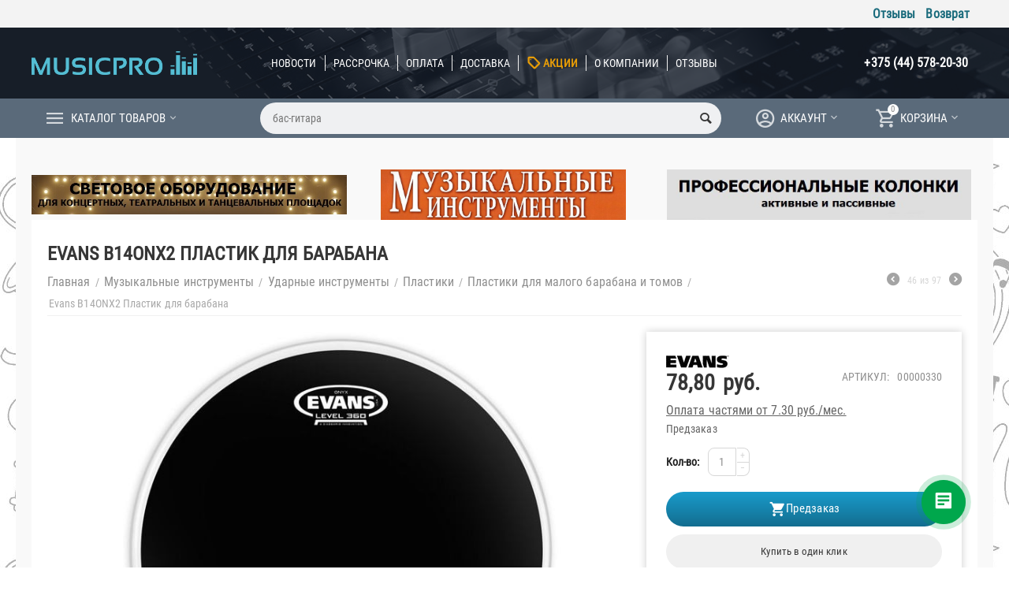

--- FILE ---
content_type: text/html; charset=utf-8
request_url: https://musicpro.by/evans-b14onx2/
body_size: 26934
content:

<!DOCTYPE html>
<html 
 lang="ru" dir="ltr">
<head>
<title>Evans B14ONX2 Пластик для барабана купить в Минске</title>

<base href="https://musicpro.by/" />
<meta http-equiv="Content-Type" content="text/html; charset=utf-8" data-ca-mode="" />
<meta name="viewport" content="initial-scale=1.0, width=device-width" />

<meta name="description" content="Купить Evans B14ONX2 Пластик для барабана в Минске. Рассрочка, скидки, бесплатная доставка по Беларуси" />


<meta name="keywords" content="" />
<meta name="format-detection" content="telephone=no">


            <link rel="canonical" href="https://musicpro.by/evans-b14onx2/" />
    
    
    


<meta property="og:type" content="website" />
<meta property="og:locale" content="ru_RU" />
<meta property="og:title" content="Evans B14ONX2 Пластик для барабана купить в Минске" />
<meta property="og:description" content="Купить Evans B14ONX2 Пластик для барабана в Минске. Рассрочка, скидки, бесплатная доставка по Беларуси" />
<meta property="og:url" content="https://musicpro.by/evans-b14onx2/" />
    <meta property="og:image" content="https://musicpro.by/images/detailed/2/39_11vn-yg.jpg" />

<!-- Facebook Pixel Code -->
<script>
  !function(f,b,e,v,n,t,s)
  {if(f.fbq)return;n=f.fbq=function(){n.callMethod?
  n.callMethod.apply(n,arguments):n.queue.push(arguments)};
  if(!f._fbq)f._fbq=n;n.push=n;n.loaded=!0;n.version='2.0';
  n.queue=[];t=b.createElement(e);t.async=!0;
  t.src=v;s=b.getElementsByTagName(e)[0];
  s.parentNode.insertBefore(t,s)}(window, document,'script',
  'https://connect.facebook.net/en_US/fbevents.js');
  fbq('init', '384194632267244');
  fbq('track', 'PageView');
</script>
<noscript><img height="1" width="1" style="display:none"
  src="https://www.facebook.com/tr?id=384194632267244&ev=PageView&noscript=1"
/></noscript>
<!-- End Facebook Pixel Code -->



    <link href="https://musicpro.by/images/logos/6/favicon_3siy-p2.png" rel="shortcut icon" type="image/png" />


<link type="text/css" rel="stylesheet" href="https://musicpro.by/var/cache/misc/assets/design/themes/abt__unitheme2/css/standalone.4875f7df267659ce10264f0d7bc090b61768897077.css" />

<script type="text/javascript" data-no-defer>
(function(i,s,o,g,r,a,m){
    i['GoogleAnalyticsObject']=r;
    i[r]=i[r]||function(){(i[r].q=i[r].q||[]).push(arguments)},i[r].l=1*new Date();
    a=s.createElement(o), m=s.getElementsByTagName(o)[0];
    a.async=1;
    a.src=g;
    m.parentNode.insertBefore(a,m)
})(window,document,'script','//www.google-analytics.com/analytics.js','ga');
ga('create', 'UA-79648491-1', 'auto');
ga('send', 'pageview', '/evans-b14onx2/');
</script>


</head>

<body>
    
        
        <div class="ty-tygh   bp-tygh-container" id="tygh_container">

        <div id="ajax_overlay" class="ty-ajax-overlay"></div>
<div id="ajax_loading_box" class="ty-ajax-loading-box"></div>

        <div class="cm-notification-container notification-container">
</div>

        <div class="ty-helper-container bp-tygh-main-container--padding" id="tygh_main_container">
            
                 
                
<div class="tygh-top-panel clearfix">
    <div class="container-fluid  top-grid">
                                        
                                        
                                        
                <div class="container-fluid-row">
<div class="row-fluid ">        <div class="span16 top-links-grid " >
                    <div class="top-quick-links ty-float-right">
        
    

        <div class="ty-text-links-wrapper">
        <span id="sw_text_links_842" class="ty-text-links-btn cm-combination visible-phone">
            <i class="ty-icon-short-list"></i>
            <i class="ty-icon-down-micro ty-text-links-btn__arrow"></i>
        </span>
    
        <ul id="text_links_842" class="ty-text-links cm-popup-box ty-text-links_show_inline">
                            <li class="ty-text-links__item ty-level-0">
                    <a class="ty-text-links__a" href="https://musicpro.by//index.php?dispatch=discussion.view&amp;thread_id=26">Отзывы</a> 
                                    </li>
                            <li class="ty-text-links__item ty-level-0 ty-quick-menu__return">
                    <a class="ty-text-links__a" href="https://musicpro.by/vozvrat/">Возврат</a> 
                                    </li>
                    </ul>

        </div>
    
            </div>
            </div>
</div>
    </div>
    
</div>
</div>

<div class="tygh-header clearfix">
    <div class="container-fluid  header-grid  advanced-header fixed">
                                        
                <div class="container-fluid-row">
<div class="row-fluid ">        <div class="span3 top-logo-grid " >
                    <div class="top-logo ">
        <div class="ty-logo-container">
    
            <a href="https://musicpro.by/" title="musicpro.by">
        <img class="ty-pict  ty-logo-container__image cm-image" id="det_img_74684422"  src="https://musicpro.by/images/logos/6/logo2.png"  width="287" height="70" alt="musicpro.by" title="musicpro.by"/>


    
            </a>
    </div>

            </div>
            </div>

    
                                        
                
        <div class="span9 top-header-menu " >
                    <ul id="text_links_844" class="ty-text-links">
                            <li class="ty-text-links__item ty-level-0">
                    <a class="ty-text-links__a" href="https://musicpro.by/blog/">Новости</a> 
                                    </li>
                            <li class="ty-text-links__item ty-level-0">
                    <a class="ty-text-links__a" href="/rassrocka-musicpro/">Рассрочка</a> 
                                    </li>
                            <li class="ty-text-links__item ty-level-0">
                    <a class="ty-text-links__a" href="/oplata">Оплата</a> 
                                    </li>
                            <li class="ty-text-links__item ty-level-0">
                    <a class="ty-text-links__a" href="oplata-i-dostavka/">Доставка</a> 
                                    </li>
                            <li class="ty-text-links__item ty-level-0 ty-menu-item__promo ">
                    <a class="ty-text-links__a" href="/promotions">Акции</a> 
                                    </li>
                            <li class="ty-text-links__item ty-level-0">
                    <a class="ty-text-links__a" href="https://musicpro.by/o-kompanii/">О компании</a> 
                                    </li>
                            <li class="ty-text-links__item ty-level-0">
                    <a class="ty-text-links__a" href="https://musicpro.by/index.php?dispatch=discussion.view&amp;thread_id=26">Отзывы</a> 
                                    </li>
                    </ul>
            </div>

    
                                        
                
        <div class="span4 top-phones " >
                    <div class="ty-dropdown-box  contacts-box">
        <div id="sw_dropdown_1252" class="ty-dropdown-box__title cm-combination ">
            
                            <a>+375 (44) 578-20-30</a>
                        

        </div>
        <div id="dropdown_1252" class="cm-popup-box ty-dropdown-box__content hidden">
            <div class="ty-wysiwyg-content"  data-ca-live-editor-object-id="0" data-ca-live-editor-object-type="">                <ul class="contacts-box__phones">
                    <li><a href="tel:+375445782030"><i class="phone2"></i> +375 (44) 578-20-30</a></li>
                    <li><a href="tel:+375297382030"><i class="phone1"></i> +375 (29) 738-20-30</a></li>
                    <li><a href="tel:+375256582030"><i class="phone2"></i> +375 (25) 658-20-30</a></li>
                              </ul>
                
                <div class="elm-contacts loc-box">
                    <a href="https://musicpro.by/o-kompanii/"><i class="loc-contacts"></i></a>
                    <div class="info-loc">
                    ул. Мележа 5 корп.2, офис 813
                                        </div>
                </div>
                
                <div class="elm-contacts">
                    <ul class="time-contacts">
                        <li><i class="time1"></i> 10:00 - 18:00</li>
                                         </ul>
                </div>
                
                <div class="elm-contacts">
                    <ul class="social-contacts">
                        <li><a href="http://t.me/musicpro_by" target="_blank"><i class="scype-con"></i> musicpro.by</a></li>
                        <li><a href="viber://chat?number=%2B375445782030" target="_blank"><i class="viber-con"></i> musicpro.by</a></li>
                        <li><a href="mailto:shop@musicpro.by"><i class="mail-con"></i> shop@musicpro.by</a></li>
                    </ul>
                </div>
                
                <div class="elm-contacts btn-ec">
                    <a href="mailto:dealer@musicpro.by">Юр.лицам: запросить КП</a>
                </div></div>
        </div>
    </div>
            </div>
</div>
    </div>
                                        
                <div class="container-fluid-row container-fluid-row-full-width top-menu-grid">
<div class="row-fluid ">        <div class="span16 " >
                    <div class="row-fluid ">        <div class="span11 top-left-grid " >
                    <div class="row-fluid ">        <div class="span6 menu-grid " >
                    <div class="ty-dropdown-box   top-menu-grid-vetrtical">
        <div id="sw_dropdown_848" class="ty-dropdown-box__title cm-combination ">
            
                            <a>Каталог товаров</a>
                        

        </div>
        <div id="dropdown_848" class="cm-popup-box ty-dropdown-box__content hidden">
            

<div class="ut2-menu__inbox"><ul class="ty-menu__items cm-responsive-menu" style="min-height: 380px"><li class="ty-menu__item  cm-menu-item-responsive  first-lvl  "><a class="ty-menu__item-toggle ty-menu__menu-btn visible-phone cm-responsive-menu-toggle"><i class="ut2-icon-outline-expand_more"></i></a><a  href="/muzykalnye-instrumenty/" class="ty-menu__item-link a-first-lvl"><div class="menu-lvl-ctn "><img class="ut2-mwi-icon lazyOwl" data-src="https://musicpro.by/images/abt__ut2/menu-with-icon/6/acoustic-guitar.png" alt="" src="."><span><bdi>Музыкальные инструменты</bdi></span><i class="icon-right-dir ut2-icon-outline-arrow_forward"></i></div></a>
                                            <div class="ty-menu__submenu" id="topmenu_184_1022693205"><div class="ty-menu__submenu-items cm-responsive-menu-submenu dropdown-column-item tree-level-dropdown hover-zone2 with-icon-items clearfix" style="min-height: 380px"><ul><li class="ut2-submenu-col  second-lvl"><div class="ty-menu__submenu-item-header "><a href="/muzykalnye-instrumenty/klavishnye/" class="ty-menu__submenu-link"><bdi>Клавишные инструменты</bdi></a><i class="icon-right-dir ut2-icon-outline-arrow_forward"></i></div><a class="ty-menu__item-toggle visible-phone cm-responsive-menu-toggle"><i class="ut2-icon-outline-expand_more"></i></a><div class="ty-menu__submenu ty-menu__submenu-items cm-responsive-menu-submenu dropdown-column-item tree-level-dropdown hover-zone2 with-icon-items clearfix" style="min-height: 380px;"><ul ><li class="ut2-submenu-col  second-lvl"><div class="ty-menu__submenu-item-header "><a href="https://musicpro.by/muzykalnye-instrumenty/klavishnye/cifrovye-fortepiano/" class="ty-menu__submenu-link"><bdi>Цифровые фортепиано</bdi></a></div></li><li class="ut2-submenu-col  second-lvl"><div class="ty-menu__submenu-item-header "><a href="https://musicpro.by/muzykalnye-instrumenty/klavishnye/sintezatory/" class="ty-menu__submenu-link"><bdi>Синтезаторы</bdi></a></div></li><li class="ut2-submenu-col  second-lvl"><div class="ty-menu__submenu-item-header "><a href="https://musicpro.by/muzykalnye-instrumenty/klavishnye/rabochie-stancii/" class="ty-menu__submenu-link"><bdi>Рабочие станции</bdi></a></div></li><li class="ut2-submenu-col  second-lvl"><div class="ty-menu__submenu-item-header "><a href="https://musicpro.by/muzykalnye-instrumenty/klavishnye/midi-klaviatury/" class="ty-menu__submenu-link"><bdi>Midi-клавиатуры, midi контроллеры</bdi></a></div></li><li class="ut2-submenu-col  second-lvl"><div class="ty-menu__submenu-item-header "><a href="https://musicpro.by/muzykalnye-instrumenty/klavishnye/kombousiliteli-dlya-klavishnyh/" class="ty-menu__submenu-link"><bdi>Комбоусилители для клавишных</bdi></a></div></li><li class="ut2-submenu-col  second-lvl"><div class="ty-menu__submenu-item-header "><a href="https://musicpro.by/muzykalnye-instrumenty/klavishnye/akusticheskie-fortepiano-i-royali/" class="ty-menu__submenu-link"><bdi>Акустические фортепиано и рояли</bdi></a></div></li><li class="ut2-submenu-col  second-lvl"><div class="ty-menu__submenu-item-header "><a href="https://musicpro.by/muzykalnye-instrumenty/klavishnye/dlya-klavishnyh-ru/" class="ty-menu__submenu-link"><bdi>Аксессуары для клавишных</bdi></a></div></li>
</ul></div></li><li class="ut2-submenu-col  second-lvl"><div class="ty-menu__submenu-item-header "><a href="/muzykalnye-instrumenty/gitary/" class="ty-menu__submenu-link"><bdi>Гитары и гитарное оборудование</bdi></a><i class="icon-right-dir ut2-icon-outline-arrow_forward"></i></div><a class="ty-menu__item-toggle visible-phone cm-responsive-menu-toggle"><i class="ut2-icon-outline-expand_more"></i></a><div class="ty-menu__submenu ty-menu__submenu-items cm-responsive-menu-submenu dropdown-column-item tree-level-dropdown hover-zone2 with-icon-items clearfix" style="min-height: 380px;"><ul ><li class="ut2-submenu-col  second-lvl"><div class="ty-menu__submenu-item-header "><a href="https://musicpro.by/muzykalnye-instrumenty/gitary/akusticheskie-klassicheskie/" class="ty-menu__submenu-link"><bdi>Классические гитары</bdi></a></div></li><li class="ut2-submenu-col  second-lvl"><div class="ty-menu__submenu-item-header "><a href="https://musicpro.by/muzykalnye-instrumenty/gitary/akusticheskie/" class="ty-menu__submenu-link"><bdi>Акустические гитары</bdi></a></div></li><li class="ut2-submenu-col  second-lvl"><div class="ty-menu__submenu-item-header "><a href="https://musicpro.by/muzykalnye-instrumenty/gitary/poluakusticheskie/" class="ty-menu__submenu-link"><bdi>Электроакустические гитары</bdi></a></div></li><li class="ut2-submenu-col  second-lvl"><div class="ty-menu__submenu-item-header "><a href="https://musicpro.by/muzykalnye-instrumenty/gitary/elektrogitary/" class="ty-menu__submenu-link"><bdi>Электрогитары</bdi></a></div></li><li class="ut2-submenu-col  second-lvl"><div class="ty-menu__submenu-item-header "><a href="https://musicpro.by/muzykalnye-instrumenty/gitary/bas-gitary/" class="ty-menu__submenu-link"><bdi>Бас-гитары</bdi></a></div></li><li class="ut2-submenu-col  second-lvl"><div class="ty-menu__submenu-item-header "><a href="https://musicpro.by/muzykalnye-instrumenty/gitary/ukulele/" class="ty-menu__submenu-link"><bdi>Укулеле</bdi></a></div></li><li class="ut2-submenu-col  second-lvl"><div class="ty-menu__submenu-item-header "><a href="https://musicpro.by/muzykalnye-instrumenty/processory-i-pedali-effektov/dlya-gitar/" class="ty-menu__submenu-link"><bdi>Гитарное усиление</bdi></a></div></li><li class="ut2-submenu-col  second-lvl"><div class="ty-menu__submenu-item-header "><a href="https://musicpro.by/muzykalnye-instrumenty/processory-i-pedali-effektov/dlya-gitar-ru/" class="ty-menu__submenu-link"><bdi>Процессоры и педали эффектов</bdi></a></div></li><li class="ut2-submenu-col  second-lvl"><div class="ty-menu__submenu-item-header "><a href="https://musicpro.by/muzykalnye-instrumenty/gitary/dlya-strunnyh-ru/struny-dlya-gitar/" class="ty-menu__submenu-link"><bdi>Струны для гитар</bdi></a></div></li><li class="ut2-submenu-col  second-lvl"><div class="ty-menu__submenu-item-header "><a href="https://musicpro.by/muzykalnye-instrumenty/gitary/dlya-strunnyh-ru/" class="ty-menu__submenu-link"><bdi>Гитарные аксессуары и комплектующие</bdi></a></div></li>
</ul></div></li><li class="ut2-submenu-col  second-lvl"><div class="ty-menu__submenu-item-header  ty-menu__submenu-item-header-active"><a href="/muzykalnye-instrumenty/barabany-perkussiya/" class="ty-menu__submenu-link"><bdi>Ударные инструменты</bdi></a><i class="icon-right-dir ut2-icon-outline-arrow_forward"></i></div><a class="ty-menu__item-toggle visible-phone cm-responsive-menu-toggle"><i class="ut2-icon-outline-expand_more"></i></a><div class="ty-menu__submenu ty-menu__submenu-items cm-responsive-menu-submenu dropdown-column-item tree-level-dropdown hover-zone2 with-icon-items clearfix" style="min-height: 380px;"><ul ><li class="ut2-submenu-col  second-lvl"><div class="ty-menu__submenu-item-header "><a href="https://musicpro.by/muzykalnye-instrumenty/barabany-perkussiya/electronnye-udarnyye-ustanovki/" class="ty-menu__submenu-link"><bdi>Электронные барабаны и комплектующие</bdi></a></div></li><li class="ut2-submenu-col  second-lvl"><div class="ty-menu__submenu-item-header "><a href="https://musicpro.by/muzykalnye-instrumenty/barabany-perkussiya/akusticheskie-barabany/" class="ty-menu__submenu-link"><bdi>Акустические барабаны</bdi></a></div></li><li class="ut2-submenu-col  second-lvl"><div class="ty-menu__submenu-item-header "><a href="https://musicpro.by/muzykalnye-instrumenty/barabany-perkussiya/dlya-udarnyh-ru/" class="ty-menu__submenu-link"><bdi>Hardware и аксессуары для ударных</bdi></a></div></li><li class="ut2-submenu-col  second-lvl"><div class="ty-menu__submenu-item-header "><a href="https://musicpro.by/muzykalnye-instrumenty/barabany-perkussiya/plastiki/" class="ty-menu__submenu-link"><bdi>Пластики</bdi></a></div></li><li class="ut2-submenu-col  second-lvl"><div class="ty-menu__submenu-item-header "><a href="https://musicpro.by/muzykalnye-instrumenty/barabany-perkussiya/tarelki/" class="ty-menu__submenu-link"><bdi>Тарелки</bdi></a></div></li><li class="ut2-submenu-col  second-lvl"><div class="ty-menu__submenu-item-header "><a href="https://musicpro.by/muzykalnye-instrumenty/barabany-perkussiya/palochki/" class="ty-menu__submenu-link"><bdi>Палочки, щетки</bdi></a></div></li><li class="ut2-submenu-col  second-lvl"><div class="ty-menu__submenu-item-header "><a href="https://musicpro.by/muzykalnye-instrumenty/barabany-perkussiya/pedy-trenirovochnye/" class="ty-menu__submenu-link"><bdi>Пэды тренировочные</bdi></a></div></li><li class="ut2-submenu-col  second-lvl"><div class="ty-menu__submenu-item-header "><a href="https://musicpro.by/muzykalnye-instrumenty/barabany-perkussiya/perkussiya/" class="ty-menu__submenu-link"><bdi>Перкуссия</bdi></a></div></li>
</ul></div></li><li class="ut2-submenu-col  second-lvl"><div class="ty-menu__submenu-item-header "><a href="/muzykalnye-instrumenty/akkordeony-bayany/" class="ty-menu__submenu-link"><bdi>Аккордеоны / баяны / гармони</bdi></a><i class="icon-right-dir ut2-icon-outline-arrow_forward"></i></div><a class="ty-menu__item-toggle visible-phone cm-responsive-menu-toggle"><i class="ut2-icon-outline-expand_more"></i></a><div class="ty-menu__submenu ty-menu__submenu-items cm-responsive-menu-submenu dropdown-column-item tree-level-dropdown hover-zone2 with-icon-items clearfix" style="min-height: 380px;"><ul ><li class="ut2-submenu-col  second-lvl"><div class="ty-menu__submenu-item-header "><a href="/muzykalnye-instrumenty/akkordeony-bayany/akkordeony/" class="ty-menu__submenu-link"><bdi>Аккордеоны</bdi></a></div></li><li class="ut2-submenu-col  second-lvl"><div class="ty-menu__submenu-item-header "><a href="/muzykalnye-instrumenty/akkordeony-bayany/bayany/" class="ty-menu__submenu-link"><bdi>Баяны</bdi></a></div></li><li class="ut2-submenu-col  second-lvl"><div class="ty-menu__submenu-item-header "><a href="/muzykalnye-instrumenty/akkordeony-bayany/garmoni/" class="ty-menu__submenu-link"><bdi>Гармони</bdi></a></div></li><li class="ut2-submenu-col  second-lvl"><div class="ty-menu__submenu-item-header "><a href="/muzykalnye-instrumenty/akkordeony-bayany/dlya-akkordeonov-i-bayanov/" class="ty-menu__submenu-link"><bdi>Аксессуары</bdi></a></div></li>
</ul></div></li><li class="ut2-submenu-col  second-lvl"><div class="ty-menu__submenu-item-header "><a href="/muzykalnye-instrumenty/strunnye-instrumenty/" class="ty-menu__submenu-link"><bdi>Смычковые инструменты</bdi></a><i class="icon-right-dir ut2-icon-outline-arrow_forward"></i></div><a class="ty-menu__item-toggle visible-phone cm-responsive-menu-toggle"><i class="ut2-icon-outline-expand_more"></i></a><div class="ty-menu__submenu ty-menu__submenu-items cm-responsive-menu-submenu dropdown-column-item tree-level-dropdown hover-zone2 with-icon-items clearfix" style="min-height: 380px;"><ul ><li class="ut2-submenu-col  second-lvl"><div class="ty-menu__submenu-item-header "><a href="/muzykalnye-instrumenty/strunnye-instrumenty/skripki/" class="ty-menu__submenu-link"><bdi>Скрипки</bdi></a></div></li><li class="ut2-submenu-col  second-lvl"><div class="ty-menu__submenu-item-header "><a href="/muzykalnye-instrumenty/strunnye-instrumenty/violoncheli/" class="ty-menu__submenu-link"><bdi>Виолончели</bdi></a></div></li><li class="ut2-submenu-col  second-lvl"><div class="ty-menu__submenu-item-header "><a href="/muzykalnye-instrumenty/strunnye-instrumenty/alty-skripichnye/" class="ty-menu__submenu-link"><bdi>Альты скрипичные</bdi></a></div></li><li class="ut2-submenu-col  second-lvl"><div class="ty-menu__submenu-item-header "><a href="/muzykalnye-instrumenty/strunnye-instrumenty/dlya-strunnyh/" class="ty-menu__submenu-link"><bdi>Аксессуары для смычковых</bdi></a></div></li>
</ul></div></li><li class="ut2-submenu-col  second-lvl"><div class="ty-menu__submenu-item-header "><a href="/muzykalnye-instrumenty/duhovye-instrumenty/" class="ty-menu__submenu-link"><bdi>Духовые инструменты</bdi></a><i class="icon-right-dir ut2-icon-outline-arrow_forward"></i></div><a class="ty-menu__item-toggle visible-phone cm-responsive-menu-toggle"><i class="ut2-icon-outline-expand_more"></i></a><div class="ty-menu__submenu ty-menu__submenu-items cm-responsive-menu-submenu dropdown-column-item tree-level-dropdown hover-zone2 with-icon-items clearfix" style="min-height: 380px;"><ul ><li class="ut2-submenu-col  second-lvl"><div class="ty-menu__submenu-item-header "><a href="/muzykalnye-instrumenty/duhovye-instrumenty/blok-fleyty/" class="ty-menu__submenu-link"><bdi>Блок-флейты</bdi></a></div></li><li class="ut2-submenu-col  second-lvl"><div class="ty-menu__submenu-item-header "><a href="/muzykalnye-instrumenty/duhovye-instrumenty/fleyty/" class="ty-menu__submenu-link"><bdi>Флейты</bdi></a></div></li><li class="ut2-submenu-col  second-lvl"><div class="ty-menu__submenu-item-header "><a href="/muzykalnye-instrumenty/duhovye-instrumenty/saksofony/" class="ty-menu__submenu-link"><bdi>Саксофоны</bdi></a></div></li><li class="ut2-submenu-col  second-lvl"><div class="ty-menu__submenu-item-header "><a href="/muzykalnye-instrumenty/duhovye-instrumenty/truby/" class="ty-menu__submenu-link"><bdi>Трубы</bdi></a></div></li><li class="ut2-submenu-col  second-lvl"><div class="ty-menu__submenu-item-header "><a href="/muzykalnye-instrumenty/duhovye-instrumenty/klarnety/" class="ty-menu__submenu-link"><bdi>Кларнеты</bdi></a></div></li><li class="ut2-submenu-col  second-lvl"><div class="ty-menu__submenu-item-header "><a href="/muzykalnye-instrumenty/duhovye-instrumenty/trombony/" class="ty-menu__submenu-link"><bdi>Тромбоны</bdi></a></div></li><li class="ut2-submenu-col  second-lvl"><div class="ty-menu__submenu-item-header "><a href="/muzykalnye-instrumenty/duhovye-instrumenty/gubnye-garmoshki/" class="ty-menu__submenu-link"><bdi>Губные гармошки</bdi></a></div></li><li class="ut2-submenu-col  second-lvl"><div class="ty-menu__submenu-item-header "><a href="/muzykalnye-instrumenty/duhovye-instrumenty/dlya-duhovyh-ru/" class="ty-menu__submenu-link"><bdi>Аксессуары для духовых</bdi></a></div></li><li class="ut2-submenu-col  second-lvl"><div class="ty-menu__submenu-item-header "><a href="/muzykalnye-instrumenty/duhovye-instrumenty/prochie-duhovye-instrumenty/" class="ty-menu__submenu-link"><bdi>Прочие духовые инструменты</bdi></a></div></li>
</ul></div></li><li class="ut2-submenu-col  second-lvl"><div class="ty-menu__submenu-item-header "><a href="/muzykalnye-instrumenty/prochie-strunnye-instrumenty" class="ty-menu__submenu-link no-items"><bdi>Прочие струнные инструменты</bdi></a></div></li><li class="ut2-submenu-col  second-lvl"><div class="ty-menu__submenu-item-header "><a href="/muzykalnye-instrumenty/aksessuary-komplektuyuschie/" class="ty-menu__submenu-link no-items"><bdi>Универсальные аксессуары</bdi></a></div></li></ul></div>
</div>                    
                                                </li>
        <li class="ty-menu__item  cm-menu-item-responsive  first-lvl  "><a class="ty-menu__item-toggle ty-menu__menu-btn visible-phone cm-responsive-menu-toggle"><i class="ut2-icon-outline-expand_more"></i></a><a  href="/zvukovoe-oborudovanie/" class="ty-menu__item-link a-first-lvl"><div class="menu-lvl-ctn "><img class="ut2-mwi-icon lazyOwl" data-src="https://musicpro.by/images/abt__ut2/menu-with-icon/6/amplifier.png" alt="" src="."><span><bdi>Звуковое оборудование</bdi></span><i class="icon-right-dir ut2-icon-outline-arrow_forward"></i></div></a>
                                            <div class="ty-menu__submenu" id="topmenu_184_483100520"><div class="ty-menu__submenu-items cm-responsive-menu-submenu dropdown-column-item tree-level-dropdown hover-zone2 with-icon-items clearfix" style="min-height: 380px"><ul><li class="ut2-submenu-col  second-lvl"><div class="ty-menu__submenu-item-header "><a href="/zvukovoe-oborudovanie/mikrofony/" class="ty-menu__submenu-link"><bdi>Микрофоны и радиосистемы</bdi></a><i class="icon-right-dir ut2-icon-outline-arrow_forward"></i></div><a class="ty-menu__item-toggle visible-phone cm-responsive-menu-toggle"><i class="ut2-icon-outline-expand_more"></i></a><div class="ty-menu__submenu ty-menu__submenu-items cm-responsive-menu-submenu dropdown-column-item tree-level-dropdown hover-zone2 with-icon-items clearfix" style="min-height: 380px;"><ul ><li class="ut2-submenu-col  second-lvl"><div class="ty-menu__submenu-item-header "><a href="https://musicpro.by/zvukovoe-oborudovanie/mikrofony/provodnye-mikrofony/" class="ty-menu__submenu-link"><bdi>Проводные микрофоны</bdi></a></div></li><li class="ut2-submenu-col  second-lvl"><div class="ty-menu__submenu-item-header "><a href="https://musicpro.by/zvukovoe-oborudovanie/mikrofony/besprovodnye-radiosistemy/" class="ty-menu__submenu-link"><bdi>Беспроводные радиосистемы</bdi></a></div></li><li class="ut2-submenu-col  second-lvl"><div class="ty-menu__submenu-item-header "><a href="https://musicpro.by/zvukovoe-oborudovanie/mikrofony/sistemy-personalnogo-monitoringa/" class="ty-menu__submenu-link"><bdi>Системы персонального мониторинга</bdi></a></div></li><li class="ut2-submenu-col  second-lvl"><div class="ty-menu__submenu-item-header "><a href="https://musicpro.by/zvukovoe-oborudovanie/mikrofony/mikrofonnye-processory-usiliteli-mikshery/" class="ty-menu__submenu-link"><bdi>Микрофонные процессоры, усилители, микшеры</bdi></a></div></li><li class="ut2-submenu-col  second-lvl"><div class="ty-menu__submenu-item-header "><a href="https://musicpro.by/zvukovoe-oborudovanie/mikrofony/diskussionnye-i-konferenc-sistemy/" class="ty-menu__submenu-link"><bdi>Дискуссионные и конференц-системы</bdi></a></div></li><li class="ut2-submenu-col  second-lvl"><div class="ty-menu__submenu-item-header "><a href="https://musicpro.by/zvukovoe-oborudovanie/mikrofony/aksessuary-dlya-mikrofonov/" class="ty-menu__submenu-link"><bdi>Аксессуары для микрофонов</bdi></a></div></li>
</ul></div></li><li class="ut2-submenu-col  second-lvl"><div class="ty-menu__submenu-item-header "><a href="/zvukovoe-oborudovanie/koncertnaya-akustika/" class="ty-menu__submenu-link"><bdi>Акустические системы</bdi></a><i class="icon-right-dir ut2-icon-outline-arrow_forward"></i></div><a class="ty-menu__item-toggle visible-phone cm-responsive-menu-toggle"><i class="ut2-icon-outline-expand_more"></i></a><div class="ty-menu__submenu ty-menu__submenu-items cm-responsive-menu-submenu dropdown-column-item tree-level-dropdown hover-zone2 with-icon-items clearfix" style="min-height: 380px;"><ul ><li class="ut2-submenu-col  second-lvl"><div class="ty-menu__submenu-item-header "><a href="https://musicpro.by/zvukovoe-oborudovanie/koncertnaya-akustika/aktivnaya/" class="ty-menu__submenu-link"><bdi>Активные акустические системы</bdi></a></div></li><li class="ut2-submenu-col  second-lvl"><div class="ty-menu__submenu-item-header "><a href="https://musicpro.by/zvukovoe-oborudovanie/koncertnaya-akustika/passivnaya/" class="ty-menu__submenu-link"><bdi>Пассивные акустические системы</bdi></a></div></li><li class="ut2-submenu-col  second-lvl"><div class="ty-menu__submenu-item-header "><a href="https://musicpro.by/zvukovoe-oborudovanie/koncertnaya-akustika/lineynye-massivy/" class="ty-menu__submenu-link"><bdi>Линейные массивы</bdi></a></div></li><li class="ut2-submenu-col  second-lvl"><div class="ty-menu__submenu-item-header "><a href="https://musicpro.by/zvukovoe-oborudovanie/akusticheskie-komplekty/" class="ty-menu__submenu-link"><bdi>Готовые акустические комплекты</bdi></a></div></li>
</ul></div></li><li class="ut2-submenu-col  second-lvl"><div class="ty-menu__submenu-item-header "><a href="/zvukovoe-oborudovanie/usiliteli-moschnosti/" class="ty-menu__submenu-link no-items"><bdi>Усилители мощности</bdi></a></div></li><li class="ut2-submenu-col  second-lvl"><div class="ty-menu__submenu-item-header "><a href="/zvukovoe-oborudovanie/mikshernye-pulty/" class="ty-menu__submenu-link"><bdi>Микшерные пульты</bdi></a><i class="icon-right-dir ut2-icon-outline-arrow_forward"></i></div><a class="ty-menu__item-toggle visible-phone cm-responsive-menu-toggle"><i class="ut2-icon-outline-expand_more"></i></a><div class="ty-menu__submenu ty-menu__submenu-items cm-responsive-menu-submenu dropdown-column-item tree-level-dropdown hover-zone2 with-icon-items clearfix" style="min-height: 380px;"><ul ><li class="ut2-submenu-col  second-lvl"><div class="ty-menu__submenu-item-header "><a href="https://musicpro.by/zvukovoe-oborudovanie/mikshernye-pulty/analogovye/" class="ty-menu__submenu-link"><bdi>Аналоговые микшерные пульты</bdi></a></div></li><li class="ut2-submenu-col  second-lvl"><div class="ty-menu__submenu-item-header "><a href="https://musicpro.by/zvukovoe-oborudovanie/mikshernye-pulty/analogovye-mikshery-s-usilitelem-moschnosti/" class="ty-menu__submenu-link"><bdi>Аналоговые микшеры с усилителем мощности</bdi></a></div></li><li class="ut2-submenu-col  second-lvl"><div class="ty-menu__submenu-item-header "><a href="https://musicpro.by/zvukovoe-oborudovanie/mikshernye-pulty/cifrovye/" class="ty-menu__submenu-link"><bdi>Цифровые микшерные пульты</bdi></a></div></li><li class="ut2-submenu-col  second-lvl"><div class="ty-menu__submenu-item-header "><a href="https://musicpro.by/zvukovoe-oborudovanie/mikshernye-pulty/moduli-rasshireniya/" class="ty-menu__submenu-link"><bdi>Модули расширения и аксессуары</bdi></a></div></li>
</ul></div></li><li class="ut2-submenu-col  second-lvl"><div class="ty-menu__submenu-item-header "><a href="/zvukovoe-oborudovanie/sistemy-translyacii-i-ozvuchivaniya" class="ty-menu__submenu-link no-items"><bdi>Системы трансляции и озвучивания</bdi></a></div></li><li class="ut2-submenu-col  second-lvl"><div class="ty-menu__submenu-item-header "><a href="/zvukovoe-oborudovanie/processory-obrabotki" class="ty-menu__submenu-link no-items"><bdi>Процессоры обработки звука</bdi></a></div></li><li class="ut2-submenu-col  second-lvl"><div class="ty-menu__submenu-item-header "><a href="/zvukovoe-oborudovanie/kontrollery-akusticheskih-sistem" class="ty-menu__submenu-link no-items"><bdi>Контроллеры акустических систем</bdi></a></div></li><li class="ut2-submenu-col  second-lvl"><div class="ty-menu__submenu-item-header "><a href="/zvukovoe-oborudovanie/proigryvateli-rekordery" class="ty-menu__submenu-link no-items"><bdi>Проигрыватели/рекордеры</bdi></a></div></li><li class="ut2-submenu-col ut2-wrap-icon second-lvl"><div class="ty-menu__submenu-item-header "><a href="/dj-oborudovanie/" class="ty-menu__submenu-link no-items"><div class="ut2-mwi-icon"><img class="ut2-mwi-icon lazyOwl" data-src="https://musicpro.by/images/abt__ut2/menu-with-icon/6/turn-table.png" alt="" src="."></div><bdi>DJ-оборудование</bdi></a></div></li><li class="ut2-submenu-col  second-lvl"><div class="ty-menu__submenu-item-header "><a href="/zvukovoe-oborudovanie/naushniki/" class="ty-menu__submenu-link no-items"><bdi>Наушники</bdi></a></div></li><li class="ut2-submenu-col  second-lvl"><div class="ty-menu__submenu-item-header "><a href="/zvukovoe-oborudovanie/aksessuary-zvukovogo-oborudovaniya" class="ty-menu__submenu-link"><bdi>Аксессуары</bdi></a><i class="icon-right-dir ut2-icon-outline-arrow_forward"></i></div><a class="ty-menu__item-toggle visible-phone cm-responsive-menu-toggle"><i class="ut2-icon-outline-expand_more"></i></a><div class="ty-menu__submenu ty-menu__submenu-items cm-responsive-menu-submenu dropdown-column-item tree-level-dropdown hover-zone2 with-icon-items clearfix" style="min-height: 380px;"><ul ><li class="ut2-submenu-col  second-lvl"><div class="ty-menu__submenu-item-header "><a href="https://musicpro.by/zvukovoe-oborudovanie/aksessuary-zvukovogo-oborudovaniya/stoyki-krepleniya-dlya-akusticheskih-sistem/" class="ty-menu__submenu-link"><bdi>Стойки, крепления для акустических систем</bdi></a></div></li><li class="ut2-submenu-col  second-lvl"><div class="ty-menu__submenu-item-header "><a href="https://musicpro.by/zvukovoe-oborudovanie/aksessuary-zvukovogo-oborudovaniya/kabeli-dlya-zvukovogo-oborudovaniya/" class="ty-menu__submenu-link"><bdi>Кабели для звукового оборудования</bdi></a></div></li><li class="ut2-submenu-col  second-lvl"><div class="ty-menu__submenu-item-header "><a href="https://musicpro.by/zvukovoe-oborudovanie/aksessuary-zvukovogo-oborudovaniya/razemy-perehodniki/" class="ty-menu__submenu-link"><bdi>Разъемы, переходники</bdi></a></div></li><li class="ut2-submenu-col  second-lvl"><div class="ty-menu__submenu-item-header "><a href="https://musicpro.by/zvukovoe-oborudovanie/aksessuary-zvukovogo-oborudovaniya/keysy-dlya-zvukovogo-oborudovaniya/" class="ty-menu__submenu-link"><bdi>Кейсы для звукового оборудования</bdi></a></div></li>
</ul></div></li><li class="ut2-submenu-col  second-lvl"><div class="ty-menu__submenu-item-header "><a href="/zvukovoe-oborudovanie/karaoke-sistemy" class="ty-menu__submenu-link no-items"><bdi>Караоке-системы</bdi></a></div></li></ul></div>
</div>                    
                                                </li>
        <li class="ty-menu__item  cm-menu-item-responsive  first-lvl  "><a class="ty-menu__item-toggle ty-menu__menu-btn visible-phone cm-responsive-menu-toggle"><i class="ut2-icon-outline-expand_more"></i></a><a  href="/studiya-i-zvukozapis/" class="ty-menu__item-link a-first-lvl"><div class="menu-lvl-ctn "><img class="ut2-mwi-icon lazyOwl" data-src="https://musicpro.by/images/abt__ut2/menu-with-icon/6/vinyl.png" alt="" src="."><span><bdi>Студия и звукозапись</bdi></span><i class="icon-right-dir ut2-icon-outline-arrow_forward"></i></div></a>
                                            <div class="ty-menu__submenu" id="topmenu_184_2632251474"><ul class="ty-menu__submenu-items ty-menu__submenu-items-simple  cm-responsive-menu-submenu" style="min-height: 380px"><li class="ty-menu__submenu-item"><a class="ty-menu__submenu-link "  href="/studiya-i-zvukozapis/zvukovye-karty/"><bdi>Звуковые карты </bdi></a></li><li class="ty-menu__submenu-item"><a class="ty-menu__submenu-link "  href="/studiya-i-zvukozapis/studiynye-monitory/"><bdi>Студийные мониторы </bdi></a></li><li class="ty-menu__submenu-item"><a class="ty-menu__submenu-link "  href="/studiya-i-zvukozapis/midi-klaviatury-kontrollery/"><bdi>Миди-клавиатуры и контроллеры </bdi></a></li><li class="ty-menu__submenu-item"><a class="ty-menu__submenu-link "  href="/studiya-i-zvukozapis/predusilenie-obrabotka-signala/"><bdi>Студийные контроллеры и панели управления</bdi></a></li><li class="ty-menu__submenu-item"><a class="ty-menu__submenu-link "  href="/studiya-i-zvukozapis/mikrofony/"><bdi>Студийные микрофоны</bdi></a></li><li class="ty-menu__submenu-item"><a class="ty-menu__submenu-link "  href="/studiya-i-zvukozapis/naushniki/"><bdi>Студийные наушники</bdi></a></li><li class="ty-menu__submenu-item"><a class="ty-menu__submenu-link "  href="/studiya-i-zvukozapis/programmnoe-obespechenie-dlya-zvukozapisi/"><bdi>Программное обеспечение для звукозаписи</bdi></a></li>
</ul></div>                    
                                                </li>
        <li class="ty-menu__item  cm-menu-item-responsive  first-lvl  "><a class="ty-menu__item-toggle ty-menu__menu-btn visible-phone cm-responsive-menu-toggle"><i class="ut2-icon-outline-expand_more"></i></a><a  href="/pro-audio-video/" class="ty-menu__item-link a-first-lvl"><div class="menu-lvl-ctn "><img class="ut2-mwi-icon lazyOwl" data-src="https://musicpro.by/images/abt__ut2/menu-with-icon/6/mp3-player.png" alt="" src="."><span><bdi> Pro Video/ Pro Audio</bdi></span><i class="icon-right-dir ut2-icon-outline-arrow_forward"></i></div></a>
                                            <div class="ty-menu__submenu" id="topmenu_184_2304953257"><ul class="ty-menu__submenu-items ty-menu__submenu-items-simple  cm-responsive-menu-submenu" style="min-height: 380px"><li class="ty-menu__submenu-item"><a class="ty-menu__submenu-link "  href="/pro-audio-video/video-mikshery"><bdi>Видео микшеры</bdi></a></li><li class="ty-menu__submenu-item"><a class="ty-menu__submenu-link "  href="/pro-audio-video/av-mikshery-web-strimery/"><bdi>AV-микшеры/Web-стримеры</bdi></a></li><li class="ty-menu__submenu-item"><a class="ty-menu__submenu-link "  href="/pro-audio-video/av-matrichnye-svitchery/"><bdi>AV-матричные свитчеры</bdi></a></li><li class="ty-menu__submenu-item"><a class="ty-menu__submenu-link "  href="/pro-audio-video/av-konvertery/"><bdi>AV-конвертеры</bdi></a></li><li class="ty-menu__submenu-item"><a class="ty-menu__submenu-link "  href="/pro-audio-video/audio-distribyutory/"><bdi>Пресс-боксы</bdi></a></li><li class="ty-menu__submenu-item"><a class="ty-menu__submenu-link "  href="/pro-audio-video/periferiynye-ustroystva-pro/"><bdi>Периферийные устройства PRO</bdi></a></li><li class="ty-menu__submenu-item"><a class="ty-menu__submenu-link "  href="/pro-audio-video/aksessuary/"><bdi>Аксессуары PRO</bdi></a></li>
</ul></div>                    
                                                </li>
        <li class="ty-menu__item  cm-menu-item-responsive  first-lvl  "><a class="ty-menu__item-toggle ty-menu__menu-btn visible-phone cm-responsive-menu-toggle"><i class="ut2-icon-outline-expand_more"></i></a><a  href="/kommutaciya" class="ty-menu__item-link a-first-lvl"><div class="menu-lvl-ctn "><img class="ut2-mwi-icon lazyOwl" data-src="https://musicpro.by/images/abt__ut2/menu-with-icon/6/levels.png" alt="" src="."><span><bdi>Коммутация, расходные материалы</bdi></span><i class="icon-right-dir ut2-icon-outline-arrow_forward"></i></div></a>
                                            <div class="ty-menu__submenu" id="topmenu_184_2022372516"><div class="ty-menu__submenu-items cm-responsive-menu-submenu dropdown-column-item tree-level-dropdown hover-zone2 with-icon-items clearfix" style="min-height: 380px"><ul><li class="ut2-submenu-col  second-lvl"><div class="ty-menu__submenu-item-header "><a href="https://musicpro.by/kommutaciya/kabeli-v-buhtah/" class="ty-menu__submenu-link no-items"><bdi>Кабели в бухтах, метражом</bdi></a></div></li><li class="ut2-submenu-col  second-lvl"><div class="ty-menu__submenu-item-header "><a href="https://musicpro.by/kommutaciya/kabeli-gotovye/" class="ty-menu__submenu-link"><bdi>Кабели готовые</bdi></a><i class="icon-right-dir ut2-icon-outline-arrow_forward"></i></div><a class="ty-menu__item-toggle visible-phone cm-responsive-menu-toggle"><i class="ut2-icon-outline-expand_more"></i></a><div class="ty-menu__submenu ty-menu__submenu-items cm-responsive-menu-submenu dropdown-column-item tree-level-dropdown hover-zone2 with-icon-items clearfix" style="min-height: 380px;"><ul ><li class="ut2-submenu-col  second-lvl"><div class="ty-menu__submenu-item-header "><a href="https://musicpro.by/kommutaciya/kabeli-gotovye/instrumentalnye-gitarnye-kabeli/" class="ty-menu__submenu-link"><bdi>Инструментальные (гитарные) кабели</bdi></a></div></li><li class="ut2-submenu-col  second-lvl"><div class="ty-menu__submenu-item-header "><a href="https://musicpro.by/kommutaciya/kabeli-gotovye/mikrofonnye-kabeli/" class="ty-menu__submenu-link"><bdi>Микрофонные кабели</bdi></a></div></li><li class="ut2-submenu-col  second-lvl"><div class="ty-menu__submenu-item-header "><a href="https://musicpro.by/kommutaciya/kabeli-gotovye/akusticheskie-spikernye-kabeli/" class="ty-menu__submenu-link"><bdi>Акустические (спикерные) кабели</bdi></a></div></li><li class="ut2-submenu-col  second-lvl"><div class="ty-menu__submenu-item-header "><a href="https://musicpro.by/kommutaciya/kabeli-gotovye/midi-kabeli/" class="ty-menu__submenu-link"><bdi>Миди кабели</bdi></a></div></li><li class="ut2-submenu-col  second-lvl"><div class="ty-menu__submenu-item-header "><a href="https://musicpro.by/kommutaciya/kabeli-gotovye/komponentnye-kabeli/" class="ty-menu__submenu-link"><bdi>Компонентные кабели</bdi></a></div></li><li class="ut2-submenu-col  second-lvl"><div class="ty-menu__submenu-item-header "><a href="https://musicpro.by/kommutaciya/kabeli-gotovye/video-kabeli/" class="ty-menu__submenu-link"><bdi>Видео кабели</bdi></a></div></li>
</ul></div></li><li class="ut2-submenu-col  second-lvl"><div class="ty-menu__submenu-item-header "><a href="https://musicpro.by/kommutaciya/perehodniki-i-razemy/" class="ty-menu__submenu-link"><bdi>Разъемы и переходники</bdi></a><i class="icon-right-dir ut2-icon-outline-arrow_forward"></i></div><a class="ty-menu__item-toggle visible-phone cm-responsive-menu-toggle"><i class="ut2-icon-outline-expand_more"></i></a><div class="ty-menu__submenu ty-menu__submenu-items cm-responsive-menu-submenu dropdown-column-item tree-level-dropdown hover-zone2 with-icon-items clearfix" style="min-height: 380px;"><ul ><li class="ut2-submenu-col  second-lvl"><div class="ty-menu__submenu-item-header "><a href="https://musicpro.by/kommutaciya/perehodniki-i-razemy/razemy-jack-mini-jack/" class="ty-menu__submenu-link"><bdi>Разъемы jack, mini jack</bdi></a></div></li><li class="ut2-submenu-col  second-lvl"><div class="ty-menu__submenu-item-header "><a href="https://musicpro.by/kommutaciya/perehodniki-i-razemy/razemy-xlr/" class="ty-menu__submenu-link"><bdi>Разъемы XLR</bdi></a></div></li><li class="ut2-submenu-col  second-lvl"><div class="ty-menu__submenu-item-header "><a href="https://musicpro.by/kommutaciya/perehodniki-i-razemy/razemy-rca/" class="ty-menu__submenu-link"><bdi>Разъемы RCA</bdi></a></div></li><li class="ut2-submenu-col  second-lvl"><div class="ty-menu__submenu-item-header "><a href="https://musicpro.by/kommutaciya/perehodniki-i-razemy/razemy-speakon/" class="ty-menu__submenu-link"><bdi>Разъемы Speakon</bdi></a></div></li><li class="ut2-submenu-col  second-lvl"><div class="ty-menu__submenu-item-header "><a href="https://musicpro.by/kommutaciya/perehodniki-i-razemy/perehodniki/" class="ty-menu__submenu-link"><bdi>Переходники</bdi></a></div></li>
</ul></div></li><li class="ut2-submenu-col  second-lvl"><div class="ty-menu__submenu-item-header "><a href="https://musicpro.by/kommutaciya/kommutacionnye-paneli/" class="ty-menu__submenu-link no-items"><bdi>Коммутационное оборудование</bdi></a></div></li><li class="ut2-submenu-col  second-lvl"><div class="ty-menu__submenu-item-header "><a href="https://musicpro.by/kommutaciya/stoyki-dlya-instrumentov-i-oborudovaniya/" class="ty-menu__submenu-link no-items"><bdi>Стойки для инструментов и оборудования</bdi></a></div></li></ul></div>
</div>                    
                                                </li>
        <li class="ty-menu__item  ty-menu__item-nodrop  first-lvl  "><a  href="/svetovoe-oborudovanie" class="ty-menu__item-link a-first-lvl"><div class="menu-lvl-ctn "><img class="ut2-mwi-icon lazyOwl" data-src="https://musicpro.by/images/abt__ut2/menu-with-icon/7/svetovoe_6f8v-0a.png" alt="" src="."><span><bdi>Световое оборудование</bdi></span></div></a>            </li>
        <li class="ty-menu__item  ty-menu__item-nodrop  first-lvl  ty-menu-item__sale "><a  href="/tovary-so-skidkoy" class="ty-menu__item-link a-first-lvl"><div class="menu-lvl-ctn "><img class="ut2-mwi-icon lazyOwl" data-src="https://musicpro.by/images/abt__ut2/menu-with-icon/6/banking.png" alt="" src="."><span><bdi>Товары со скидкой</bdi></span></div></a>            </li>
        <li class="ty-menu__item  ty-menu__item-nodrop  first-lvl last  ty-menu-item__sale "><a  href="/promotions" class="ty-menu__item-link a-first-lvl"><div class="menu-lvl-ctn "><img class="ut2-mwi-icon lazyOwl" data-src="https://musicpro.by/images/abt__ut2/menu-with-icon/11/banking.png" alt="" src="."><span><bdi>Акции</bdi></span></div></a>            </li>
                

    </ul>
    </div>



        </div>
    </div>
            </div>


                                        
            
        <div class="span10 search-grid " >
                    <div class="top-search ">
        <div class="ty-search-block">
    <form action="https://musicpro.by/" name="search_form" method="get">
        <input type="hidden" name="subcats" value="Y" />
        <input type="hidden" name="pcode_from_q" value="Y" />
        <input type="hidden" name="pshort" value="Y" />
        <input type="hidden" name="pfull" value="Y" />
        <input type="hidden" name="pname" value="Y" />
        <input type="hidden" name="pkeywords" value="Y" />
        <input type="hidden" name="search_performed" value="Y" />

        
<input type="hidden" name="pshort" value="N" />
<input type="hidden" name="pfull" value="N" />
<input type="hidden" name="pname" value="Y" />
<input type="hidden" name="pkeywords" value="Y" />
<input type="hidden" name="match" value="all" />
<input type="hidden" name="pcode_from_q" value="Y" />
<input type="hidden" name="pcode" value="Y" />


        <input type="text" name="q" value="" id="search_input" title="Искать товары (введите 3 первых символа)" class="ty-search-block__input cm-hint" /><button title="Найти" class="ty-search-magnifier" type="submit"><i class="ty-icon-search"></i></button>
<input type="hidden" name="dispatch" value="products.search" />
        
    <input type="hidden" name="security_hash" class="cm-no-hide-input" value="22871ed2de81b0c7ae8b69bcf015e4de" /></form>
</div>


            </div>
            </div>
</div>
            </div>


                                        
            
        <div class="span5 account-cart-grid " >
                    <div class="ut2-top-cart-content ty-float-right">
        
    <div class="ty-dropdown-box" id="cart_status_850">
        <div id="sw_dropdown_850" class="ty-dropdown-box__title cm-combination">
        <a href="https://musicpro.by/cart/" class="ac-title ty-hand">
            
                                    <i class="ut2-icon-outline-cart empty"><span class="ty-minicart-count ty-hand empty">0</span></i><span>Корзина<i class="ut2-icon-outline-expand_more"></i></span>
                            

        </a>
        </div>
        <div id="dropdown_850" class="cm-popup-box ty-dropdown-box__content hidden">
            
                <div class="cm-cart-content cm-cart-content-thumb cm-cart-content-delete">
                        <div class="ty-cart-items">
                                                            <div class="ty-cart-items__empty ty-center">Корзина пуста</div>
                                                    </div>

                                            <div class="cm-cart-buttons ty-cart-content__buttons buttons-container hidden">
                            <div class="ty-float-left">
                                <a href="https://musicpro.by/cart/" rel="nofollow" class="ty-btn ty-btn__secondary">Корзина</a>
                            </div>
                                                            <div class="ty-float-right">
                                                
 

    <a href="https://musicpro.by/checkout/"  class="ty-btn ty-btn__primary " ><i class="ty-icon-ok"></i><span>Оформить заказ</span></a>


                                </div>
                                                    </div>
                    
                </div>
            

        </div>
    <!--cart_status_850--></div>


            </div><div class="ut2-top-my-account ty-float-right">
        
<div class="ty-dropdown-box" id="account_info_851">
    <div id="sw_dropdown_137" class="ty-dropdown-box__title cm-combination">
        <div>
            
                <a class="ac-title">
	                <i class="ut2-icon-outline-account-circle"></i>
                    <span >Аккаунт<i class="ut2-icon-outline-expand_more"></i></span>
                </a>
            

        </div>
    </div>

    <div id="dropdown_137" class="cm-popup-box ty-dropdown-box__content hidden">

                <ul class="ty-account-info">
            
                            
                <li class="ty-account-info__item ty-dropdown-box__item"><a class="ty-account-info__a underlined" href="https://musicpro.by/orders/" rel="nofollow">Заказы</a></li>
                                                        <li class="ty-account-info__item ty-dropdown-box__item"><a class="ty-account-info__a underlined" href="https://musicpro.by/compare/" rel="nofollow">Список сравнения</a></li>
                                

            
<li class="ty-account-info__item ty-dropdown-box__item"><a class="ty-account-info__a" href="https://musicpro.by/wishlist/" rel="nofollow">Отложенные товары</a></li>
        </ul>

                    <div class="ty-account-info__orders updates-wrapper track-orders" id="track_orders_block_851">
                <form action="https://musicpro.by/" method="POST" class="cm-ajax cm-post cm-ajax-full-render" name="track_order_quick">
                    <input type="hidden" name="result_ids" value="track_orders_block_*" />
                    <input type="hidden" name="return_url" value="index.php?dispatch=products.view&amp;product_id=1653" />

                    <div class="ty-account-info__orders-txt">Отслеживание заказа</div>

                    <div class="ty-account-info__orders-input ty-control-group ty-input-append">
                        <label for="track_order_item851" class="cm-required hidden">Отслеживание заказа</label>
                        <input type="text" size="20" class="ty-input-text cm-hint" id="track_order_item851" name="track_data" value="Номер заказа/E-mail" />
                        <button title="Выполнить" class="ty-btn-go" type="submit"><i class="ty-btn-go__icon ty-icon-right-dir"></i></button>
<input type="hidden" name="dispatch" value="orders.track_request" />
                        
                    </div>
                <input type="hidden" name="security_hash" class="cm-no-hide-input" value="22871ed2de81b0c7ae8b69bcf015e4de" /></form>
                <!--track_orders_block_851--></div>
        
        <div class="ty-account-info__buttons buttons-container">
                            
                    <a href="https://musicpro.by/login/?return_url=index.php%3Fdispatch%3Dproducts.view%26product_id%3D1653"  data-ca-target-id="login_block851" class="cm-dialog-opener cm-dialog-auto-size ty-btn ty-btn__secondary" rel="nofollow">Войти</a><a href="https://musicpro.by/profiles-add/" rel="nofollow" class="ty-btn ty-btn__primary">Регистрация</a>
                

                                    <div  id="login_block851" class="hidden" title="Войти">
                        <div class="ty-login-popup">
                            

        <form name="popup851_form" action="https://musicpro.by/" method="post">
        <input type="hidden" name="return_url" value="index.php?dispatch=products.view&amp;product_id=1653" />
        <input type="hidden" name="redirect_url" value="index.php?dispatch=products.view&amp;product_id=1653" />

        
        <div class="ty-control-group">
            <label for="login_popup851" class="ty-login__filed-label ty-control-group__label cm-required cm-trim cm-email">E-mail</label>
            <input type="text" id="login_popup851" name="user_login" size="30" value="" class="ty-login__input cm-focus" />
        </div>

        
        <div class="ty-control-group ty-password-forgot">
            <label for="psw_popup851" class="ty-login__filed-label ty-control-group__label ty-password-forgot__label cm-required">Пароль</label><a href="https://musicpro.by/index.php?dispatch=auth.recover_password" class="ty-password-forgot__a"  tabindex="5">Забыли пароль?</a>
            <input type="password" id="psw_popup851" name="password" size="30" value="" class="ty-login__input" maxlength="32" />
        </div>

                    <div class="ty-login-reglink ty-center">
                <a class="ty-login-reglink__a" href="https://musicpro.by/profiles-add/" rel="nofollow">Создать учетную запись</a>
            </div>
                


        

        
        
            <div class="buttons-container clearfix">
                <div class="ty-float-right">
                        
 
    <button  class="ty-btn__login ty-btn__secondary ty-btn" type="submit" name="dispatch[auth.login]" ><span><span>Войти</span></span></button>


                </div>
                <div class="ty-login__remember-me">
                    <label for="remember_me_popup851" class="ty-login__remember-me-label"><input class="checkbox" type="checkbox" name="remember_me" id="remember_me_popup851" value="Y" />Запомнить</label>
                </div>
            </div>
        

    <input type="hidden" name="security_hash" class="cm-no-hide-input" value="22871ed2de81b0c7ae8b69bcf015e4de" /></form>


                        </div>
                    </div>
                                    </div>
<!--account_info_851--></div>
</div>
            </div>
            </div>
</div>
            </div>
</div>
    </div>
    
</div>
</div>

<div class="tygh-content clearfix">
    <div class="container-fluid  content-grid">
                                        
                <div class="container-fluid-row">
<div class="row-fluid ">        <div class="span16 singlepage-topbanners hidden-phone ut2-top" >
                    <div class="ut2-banner ut2-settings-desktop ">

        <a        href="https://musicpro.by/svetovoe-oborudovanie/svetovye-pribory/" target="_blank">
                <div class="ut2-a__bg-banner light"
             data-style-lazy-load="background: url('https://musicpro.by/images/abt__ut2/banners/all/11/Световое_оборудование.jpg') no-repeat center; background-size:contain;" style="margin:0;height:64px;">
            <div class="bg-opacity-N" data-id="148">
                <div class="ut2-a__content valign-center align-center" style="height: 64px;">
                    
                    <div class="ut2-a__decription width-full">
                        <div class="box" style="padding:20px 20px 20px 20px;">
                            <div class="ut2-a__title                             weight-300" style="font-size: 18px
                            ;                            "></div>
                        <div class="ut2-a__descr" style="
	                        		                    					        font-size: 13px;">
						    
						</div>

						                    </div>
                </div>
            </div>
        </div>
</div>
    </a>
</div><div class="ut2-banner ut2-settings-desktop ">

        <a        href="https://musicpro.by/muzykalnye-instrumenty/" target="_blank">
                <div class="ut2-a__bg-banner light"
             data-style-lazy-load="background: url('https://musicpro.by/images/abt__ut2/banners/all/11/Муз_Инструменты.jpg') no-repeat center; background-size:contain;" style="margin:0;height:64px;">
            <div class="bg-opacity-N" data-id="149">
                <div class="ut2-a__content valign-center align-center" style="height: 64px;">
                    
                    <div class="ut2-a__decription width-half">
                        <div class="box" style="padding:20px 20px 20px 20px;">
                            <div class="ut2-a__title                             weight-300" style="font-size: 18px
                            ;                            "></div>
                        <div class="ut2-a__descr" style="
	                        		                    					        font-size: 13px;">
						    
						</div>

						                    </div>
                </div>
            </div>
        </div>
</div>
    </a>
</div><div class="ut2-banner ut2-settings-desktop ">

        <a        href="https://musicpro.by/zvukovoe-oborudovanie/koncertnaya-akustika/">
                <div class="ut2-a__bg-banner light"
             data-style-lazy-load="background: url('https://musicpro.by/images/abt__ut2/banners/all/11/Колонки_слайдер.jpg') no-repeat center; background-size:contain;" style="margin:0;height:64px;">
            <div class="bg-opacity-N" data-id="150">
                <div class="ut2-a__content valign-center align-center" style="height: 64px;">
                    
                    <div class="ut2-a__decription width-half">
                        <div class="box" style="padding:20px 20px 20px 20px;">
                            <div class="ut2-a__title                             weight-300" style="font-size: 18px
                            ;                            "></div>
                        <div class="ut2-a__descr" style="
	                        		                    					        font-size: 13px;">
						    
						</div>

						                    </div>
                </div>
            </div>
        </div>
</div>
    </a>
</div>
            </div>
</div>
    </div>
                                        
                <div class="container-fluid-row">
<div class="row-fluid ">        <div class="span16 main-content-grid " >
                    <!-- Inline script moved to the bottom of the page -->



<div class="ut2-pb ty-product-block ty-product-detail ut2-big-image ">



    
            <h1 class="ut2-pb__title" ><bdi>Evans B14ONX2 Пластик для барабана</bdi></h1>
        

    <div id="breadcrumbs_12">

    <div class="ty-breadcrumbs clearfix">
        <a href="https://musicpro.by/" class="ty-breadcrumbs__a">Главная</a><span class="ty-breadcrumbs__slash">/</span><a href="https://musicpro.by/muzykalnye-instrumenty/" class="ty-breadcrumbs__a">Музыкальные инструменты</a><span class="ty-breadcrumbs__slash">/</span><a href="https://musicpro.by/muzykalnye-instrumenty/barabany-perkussiya/" class="ty-breadcrumbs__a">Ударные инструменты</a><span class="ty-breadcrumbs__slash">/</span><a href="https://musicpro.by/muzykalnye-instrumenty/barabany-perkussiya/plastiki/" class="ty-breadcrumbs__a">Пластики</a><span class="ty-breadcrumbs__slash">/</span><a href="https://musicpro.by/muzykalnye-instrumenty/barabany-perkussiya/plastiki/plastiki-dlya-malogo-barabana-i-tomov/" class="ty-breadcrumbs__a">Пластики для малого барабана и томов</a><span class="ty-breadcrumbs__slash">/</span><span class="ty-breadcrumbs__current"><bdi>Evans B14ONX2 Пластик для барабана</bdi></span>	<div class="ty-product-switcher">
	    <a class="ty-product-switcher__a ty-product-switcher__a-left " href="https://musicpro.by/evans-b14hw/" title="Назад" ><i class="ty-product-switcher__icon ty-icon-left-circle"></i></a>
	        <span class="switcher-selected-product">46</span>
	        <span>из</span>
	        <span class="switcher-total">97</span>
	    <a class="ty-product-switcher__a ty-product-switcher__a-right " href="https://musicpro.by/evans-b14st/" title="Вперед" ><i class="ty-product-switcher__icon ty-icon-right-circle"></i></a>
	</div>

    </div>
<!--breadcrumbs_12--></div>


    

    <div class="ut2-pb__wrapper clearfix">

        <div itemscope itemtype="http://schema.org/Product">
    <meta itemprop="sku" content="00000330" />
    <meta itemprop="name" content="Evans B14ONX2 Пластик для барабана" />
    <meta itemprop="description" content="Пластик для малого барабана, 14&quot;
Двойной, черный.
Пластики Evans заметно превосходят подобную продукцию других производителей своей необыкновенной прочностью и колоритом звучания. Многие известные барабанщики, такие как Dennis Chambers, Peter Erskine, Carter Beauford, Giovanni Hidalgo, Horacio El Negro Hernandez, как и многие другие, уверенно отдали предпочтение именно этому бренду. С уверенностью можно сказать, что продукция Evans - один из лучших примеров применения инновационных технологий в производстве пластиков для ударных инструментов.Характеристики B14ONX2:Спроектирован с двухслойной 0,19 мм пленкой, которая увеличивает долговечность. Микро-прозрачное покрытие дает пластику матовый черный внешний вид и пробивную атаку." />
            <meta itemprop="image" content="https://musicpro.by/images/detailed/2/39_11vn-yg.jpg" />
    
    <div itemprop="offers" itemscope itemtype="http://schema.org/Offer">
        <link itemprop="availability" href="http://schema.org/OutOfStock" />
        <link itemprop="url" href="https://musicpro.by/evans-b14onx2/">

                    <meta itemprop="priceCurrency" content="BYN"/>
            <meta itemprop="price" content="78.8"/>
            </div>

    
    
    <meta itemprop="brand" content="EVANS">

</div>

                                    
    
    
































            <div class="ut2-pb__img-wrapper ty-product-block__img-wrapper">
			
		
                
                                    <div class="ut2-pb__img  ut2-pb__no-thumbs cm-reload-1653 ut2-pb__as-thumbs" id="product_images_1653_update">

						                            
                        
    
    

    

<div class="ab_vg-images-wrapper clearfix">
<div class="ab-vg-product_labels" >
                            
            
</div>

<div id="product_images_16536973cd86001ed" class="ty-product-img cm-preview-wrapper ab-vertical" >

    
    
    
    
    <a id="det_img_link_16536973cd86001ed_2945" data-ca-image-id="preview[product_images_16536973cd86001ed]" class="cm-image-previewer cm-previewer ty-previewer" data-ca-image-width="600" data-ca-image-height="600" href="https://musicpro.by/images/detailed/2/39_11vn-yg.jpg" title="Купить Evans B14ONX2 Пластик для барабана"><img class="ty-pict   cm-image" id="det_img_16536973cd86001ed_2945"  src="https://musicpro.by/images/thumbnails/800/600/detailed/2/39_11vn-yg.jpg"  alt="Купить Evans B14ONX2 Пластик для барабана" title="Купить Evans B14ONX2 Пластик для барабана"/><svg class="ty-pict__container" aria-hidden="true" width="800" height="600" viewBox="0 0 800 600" style="max-height: 100%; max-width: 100%; position: absolute; top: 0; left: 50%; transform: translateX(-50%); z-index: -1;"><rect fill="transparent" width="800" height="600"></rect></svg>
<span class="ty-previewer__icon hidden-phone"></span></a>


    
    
                        
    </div>



</div>

<!-- Inline script moved to the bottom of the page -->

<!-- Inline script moved to the bottom of the page -->



                        <!--product_images_1653_update--></div>
                                


                


                                        





                                            
                            

                                                        
<!-- Inline script moved to the bottom of the page -->

<div class="ty-tabs cm-j-tabs  clearfix"><ul class="ty-tabs__list" ><li id="description" class="ty-tabs__item cm-js active"><a class="ty-tabs__a" >Описание</a></li><li id="features" class="ty-tabs__item cm-js"><a class="ty-tabs__a" >Характеристики</a></li></ul></div>

<div class="cm-tabs-content ty-tabs__content clearfix" id="tabs_content">
    <div id="content_description" class="ty-wysiwyg-content content-description" data-ab-smc-tab-hide="N|N"
data-ab-smc-more="Больше"
data-ab-smc-less="Меньше"
data-ab-smc-height="250"
>

    <div ><div>Пластик для малого барабана, 14"</div>
<div>Двойной, черный.</div>
<div>Пластики Evans заметно превосходят подобную продукцию других производителей своей необыкновенной прочностью и колоритом звучания. Многие известные барабанщики, такие как Dennis Chambers, Peter Erskine, Carter Beauford, Giovanni Hidalgo, Horacio El Negro Hernandez, как и многие другие, уверенно отдали предпочтение именно этому бренду. С уверенностью можно сказать, что продукция Evans - один из лучших примеров применения инновационных технологий в производстве пластиков для ударных инструментов.<br><br>Характеристики B14ONX2:<br>Спроектирован с двухслойной 0,19 мм пленкой, которая увеличивает долговечность. Микро-прозрачное покрытие дает пластику матовый черный внешний вид и пробивную атаку.</div></div>


</div>

<div id="content_features" class="ty-wysiwyg-content content-features" data-ab-smc-tab-hide="N|N"
data-ab-smc-more="Больше"
data-ab-smc-less="Меньше"
data-ab-smc-height="250"
>

                                    <div class="ty-product-feature">
        <span class="ty-product-feature__label">Гарантия:</span>

                            
        <div class="ty-product-feature__value">12<span class="ty-product-feature__suffix">мес.</span></div>
        </div>
                <div class="ty-product-feature">
        <span class="ty-product-feature__label">Количество слоев:</span>

                            
        <div class="ty-product-feature__value"><ul class="ty-product-feature__multiple"><li class="ty-product-feature__multiple-item"><span class="ty-compare-checkbox" title="Двухслойный"><i class="ty-compare-checkbox__icon ty-icon-ok"></i></span><span class="ty-product-feature__prefix"></span>Двухслойный<span class="ty-product-feature__suffix"></span></li></ul></div>
        </div>
                <div class="ty-product-feature">
        <span class="ty-product-feature__label">Размер (в дюймах):</span>

                            
        <div class="ty-product-feature__value"><ul class="ty-product-feature__multiple"><li class="ty-product-feature__multiple-item"><span class="ty-compare-checkbox" title="14"><i class="ty-compare-checkbox__icon ty-icon-ok"></i></span><span class="ty-product-feature__prefix"></span>14<span class="ty-product-feature__suffix"></span></li></ul></div>
        </div>
                <div class="ty-product-feature">
        <span class="ty-product-feature__label">Покрытие:</span>

                            
        <div class="ty-product-feature__value"><ul class="ty-product-feature__multiple"><li class="ty-product-feature__multiple-item"><span class="ty-compare-checkbox" title="Матовое"><i class="ty-compare-checkbox__icon ty-icon-ok"></i></span><span class="ty-product-feature__prefix"></span>Матовое<span class="ty-product-feature__suffix"></span></li></ul></div>
        </div>
    
                                <div class="ty-product-feature-group">
        <div class="ty-subheader">
    
    Дополнительная информация

    </div>
                    <div class="ty-product-feature">
        <span class="ty-product-feature__label">Импортер:</span>

                            
        <div class="ty-product-feature__value">ООО &quot;МузПроект&quot; 220113, г.Минск, ул.Мележа, д.5/1, офис 202</div>
        </div>
    
    
        </div>
                    

</div>


<div id="content_files" class="ty-wysiwyg-content content-files">



</div>



<div id="content_tags" class="ty-wysiwyg-content content-tags">

    


</div>



<div id="content_buy_together" class="ty-wysiwyg-content content-buy_together">



</div>



<div id="content_attachments" class="ty-wysiwyg-content content-attachments">



</div>



<div id="content_discussion" class="ty-wysiwyg-content content-discussion">




</div>



<div id="content_required_products" class="ty-wysiwyg-content content-required_products">



</div>



<div id="content_ab__video_gallery" class="ty-wysiwyg-content content-ab__video_gallery">


</div>



<div id="content_ab__deal_of_the_day" class="ty-wysiwyg-content content-ab__deal_of_the_day">



</div>



</div>



                                                

                                                </div>

            <div class="ut2-pb__right">
                                <form action="https://musicpro.by/" method="post" name="product_form_1653" enctype="multipart/form-data" class="cm-disable-empty-files  cm-ajax cm-ajax-full-render cm-ajax-status-middle ">
<input type="hidden" name="result_ids" value="cart_status*,wish_list*,checkout*,account_info*,abt__ut2_wishlist_count" />
<input type="hidden" name="redirect_url" value="index.php?dispatch=products.view&amp;product_id=1653" />
<input type="hidden" name="product_data[1653][product_id]" value="1653" />


                                                                                
				

				
                                    
                    
                        <div class="brand">
                            

    <div class="ty-features-list"><a href="https://musicpro.by/muzykalnye-instrumenty/barabany-perkussiya/plastiki/plastiki-dlya-malogo-barabana-i-tomov/?features_hash=10-204"><img class="ty-pict   cm-image"   src="https://musicpro.by/images/thumbnails/80/16/feature_variant/4/evans.jpg"  alt="" title=""/>

</a></div>
                        </div>
                    

                    

                				
				
				<div class="ut2-pb__sku">
				
                                                    <div class="ty-control-group ty-sku-item cm-hidden-wrapper cm-reload-1653" id="sku_update_1653">
            <input type="hidden" name="appearance[show_sku]" value="1" />
                            <label class="ty-control-group__label" id="sku_1653">Артикул:</label>
                        <span class="ty-control-group__item">00000330</span>
        <!--sku_update_1653--></div>
    
                </div>

                <div class="prices-container price-wrap">
                                        <div class="ty-product-prices ">
                                    <span class="cm-reload-1653  ty-nowrap" id="old_price_update_1653">
            
                        

        <!--old_price_update_1653--></span>
                            
                                                    <div class="ut2-pb__price-actual">
                                    <span class="cm-reload-1653 ty-price-update" id="price_update_1653">
        <input type="hidden" name="appearance[show_price_values]" value="1" />
        <input type="hidden" name="appearance[show_price]" value="1" />
                                
                                    <span class="ty-price" id="line_discounted_price_1653"><bdi><span id="sec_discounted_price_1653" class="ty-price-num">78,80</span>&nbsp;<span class="ty-price-num"> руб.</span></bdi></span>
                            

                        <!--price_update_1653--></span>

                            </div>
                        
                                                <div class="ut2-pb__price-old">
                                
                                                        <span class="cm-reload-1653" id="line_discount_update_1653">
        <input type="hidden" name="appearance[show_price_values]" value="1" />
        <input type="hidden" name="appearance[show_list_discount]" value="1" />
                    <!--line_discount_update_1653--></span>
    
                        </div>

                                            </div>
                    
                    <a class="cm-dialog-opener cm-dialog-auto-size" data-ca-target-id="usl_rr_and_credit" style="text-decoration: underline;">Оплата частями от

                        7.30
                        руб./мес.</a>
                </div>

                                
    <div class="cm-reload-1653 stock-wrap" id="product_amount_update_1653">
        <input type="hidden" name="appearance[show_product_amount]" value="1" />
                                                        <div class="ty-control-group product-list-field">
                                                <span class="ty-qty-in-stock ty-control-group__item" id="in_stock_info_1653">
                                                            <span class="on_backorder">Предзаказ</span>
                                                    </span>
                    </div>
                                        <!--product_amount_update_1653--></div>








                   

                

                


                                <div class="ut2-pb__option">
                                                <div class="cm-reload-1653" id="product_options_update_1653">
        <input type="hidden" name="appearance[show_product_options]" value="1" />
        
                                                        
<input type="hidden" name="appearance[details_page]" value="1" />
    <input type="hidden" name="additional_info[info_type]" value="D" />
    <input type="hidden" name="additional_info[is_preview]" value="" />
    <input type="hidden" name="additional_info[get_icon]" value="1" />
    <input type="hidden" name="additional_info[get_detailed]" value="1" />
    <input type="hidden" name="additional_info[get_additional]" value="" />
    <input type="hidden" name="additional_info[get_options]" value="1" />
    <input type="hidden" name="additional_info[get_discounts]" value="1" />
    <input type="hidden" name="additional_info[get_features]" value="" />
    <input type="hidden" name="additional_info[get_extra]" value="" />
    <input type="hidden" name="additional_info[get_taxed_prices]" value="1" />
    <input type="hidden" name="additional_info[get_for_one_product]" value="1" />
    <input type="hidden" name="additional_info[detailed_params]" value="1" />
    <input type="hidden" name="additional_info[features_display_on]" value="C" />
    <input type="hidden" name="additional_info[get_variation_features_variants]" value="1" />
    <input type="hidden" name="additional_info[get_variation_info]" value="1" />
    <input type="hidden" name="additional_info[get_variation_name]" value="1" />
    <input type="hidden" name="additional_info[get_product_type]" value="" />


<!-- Inline script moved to the bottom of the page -->

        

    <!--product_options_update_1653--></div>
    
                </div>
                
                <div class="ut2-pb__advanced-option clearfix">
                                                                        <div class="cm-reload-1653" id="advanced_options_update_1653">
            
            
            

        <!--advanced_options_update_1653--></div>
    
                                    </div>

                                    

                                <div class="ut2-qty__wrap  ut2-pb__field-group">
                                            
        <div class="cm-reload-1653" id="qty_update_1653">
        <input type="hidden" name="appearance[show_qty]" value="1" />
        <input type="hidden" name="appearance[capture_options_vs_qty]" value="" />
                            
                    <div class="ty-qty clearfix changer" id="qty_1653">
                <label class="ty-control-group__label" for="qty_count_1653">Кол-во:</label>                                <div class="ty-center ty-value-changer cm-value-changer">
                                            <a class="cm-increase ty-value-changer__increase">&#43;</a>
                                        <input  type="text" size="5" class="ty-value-changer__input cm-amount" id="qty_count_1653" name="product_data[1653][amount]" value="1" data-ca-min-qty="1" />
                                            <a class="cm-decrease ty-value-changer__decrease">&minus;</a>
                                    </div>
                            </div>
                <!--qty_update_1653--></div>
    



                                            
            


                </div>
                
                                <div class="ut2-pb__button ty-product-block__button">
                    
                                        <div class="cm-reload-1653 " id="add_to_cart_update_1653">
<input type="hidden" name="appearance[show_add_to_cart]" value="1" />
<input type="hidden" name="appearance[show_list_buttons]" value="1" />
<input type="hidden" name="appearance[but_role]" value="big" />
<input type="hidden" name="appearance[quick_view]" value="" />



        		            
 
    <button id="button_cart_1653" class="ty-btn__primary ty-btn__add-to-cart cm-form-dialog-closer predzbut ty-btn" type="submit" name="dispatch[checkout.add..1653]" ><span><i class="ut2-icon-outline-cart"></i><span>Предзаказ</span></span></button>


			
	
	
    


    

    


<a id="opener_call_request_1653" class="cm-dialog-opener cm-dialog-auto-size ty-btn ty-cr-product-button" href="https://musicpro.by/index.php?dispatch=call_requests.request&amp;product_id=1653&amp;obj_prefix=" data-ca-target-id="content_call_request_1653"  data-ca-dialog-title="Купить в один клик" rel="nofollow"><span>Купить в один клик</span></a>

<div class="hidden" id="content_call_request_1653" title="Купить в один клик">
    
</div>


    <a class="ut2-add-to-wish label cm-submit cm-tooltip" title="Добавить в список отложенных товаров" id="button_wishlist_1653" data-ca-dispatch="dispatch[wishlist.add..1653]" rel="nofollow"><i class="ut2-icon-baseline-favorite"></i>Отложить</a>
    
		<a class="ut2-add-to-compare label cm-ajax cm-ajax-full-render cm-tooltip" href="https://musicpro.by/index.php?dispatch=product_features.add_product&amp;product_id=1653&amp;redirect_url=index.php%3Fdispatch%3Dproducts.view%26product_id%3D1653" title="Добавить в список сравнения" data-ca-target-id="comparison_list,account_info*,abt__ut2_compared_products" rel="nofollow"><i class="ut2-icon-baseline-equalizer"></i>Сравнить</a>

	<a class="ut2-to-loyalty" href="/loyalty" target="_blank" rel="nofollow"><i class="musicpro-loyalty"></i>Получить скидку</a>




<!--add_to_cart_update_1653--></div>


                                        



                        <div class="hidden" id="usl_rr_and_credit" title="Оплата в рассрочку">
                            <div id="mm-credit-options">
                                <table>
                                    <thead>
                                    <tr>
                                        <th class="mm-credit-options__header">Предложение</th>
                                        <th class="mm-credit-options__header">Срок</th>
                                        <th class="mm-credit-options__header">Первый взнос</th>
                                        <th class="mm-credit-options__header">Ежемесячный платёж</th>
                                        <th class="mm-credit-options__header">Переплата</th>
                                    </tr>
                                    </thead>
                                    <tbody>
                                    <tr class="card_ras">
                                        <td class="mm-credit-options__cell mm-credit-options__name">Карты рассрочки</td>
                                        <td class="mm-credit-term mm-credit-options__cell">
                                            <select id="months" onchange="Calculate()">
                                                <option value="2">Халва MIX 2 мес.</option>
                                                <option value="4">Халва MAX 4 мес.</option>
                                                <option value="3">Карта Магнит 3 мес.</option>
                                                <option value="3">Карта Покупок 3 мес.</option>
                                                <option selected="" value="8">Черепаха 8 мес.</option>
                                            </select>
                                        </td>
                                        <td class="mm-credit-down-payment-cell mm-credit-options__cell"><span class="mm-credit-down-payment">0%, 0,00 руб.</span>
                                            <input onchange="Calculate()" type="range" step="5" class="mm-credit-down-payment-field" data-ca-credit-id="1" value="0" min="0" max="90">
                                        </td>
                                        <td class="mm-credit-monthly-payment-cell mm-credit-options__cell">
                                                                                              9.85 руб.
                                                                                     </td>
                                        <td class="mm-credit-options__cell mm-credit-description">0.00 руб.</td>
                                    </tr>
                                    <tr class="ideabank_credit">
                                        <td class="mm-credit-options__cell mm-credit-options__name">Кредит ТехноБанк</td>
                                        <td class="mm-credit-term mm-credit-options__cell">
                                            <select id="months_ideabank_credit" onchange="Calculate_ideabank_credit()">
                                                <option value="6">6 мес.</option>
                                                
                                             </select>
                                        </td>
                                        <td class="mm-credit-down-payment-cell mm-credit-options__cell">
                                            <span class="mm-credit-down-payment">20%,
                                                                                                    15.76 руб.
                                                                                            </span>
                                            <input type="range" onchange="Calculate_ideabank_credit()" step="5" class="mm-credit-down-payment-field" data-ca-credit-id="2" value="20" min="20" max="90">
                                        </td>
                                        <td class="mm-credit-monthly-payment-cell mm-credit-options__cell">
                                                                                            7.30 руб.
                                                                                     </td>
                                        <td class="mm-credit-options__cell mm-credit-description">
                                                                                            2.65 руб.
                                                                                    </td>
                                    </tr>
                                   

                                    </tbody>
                                </table>

                                <p style="text-align: right">Выдача кредитов Zabiray.by временно приостановленна</p>
                            </div>
                        </div>

                    
                        <!-- Inline script moved to the bottom of the page -->
                    


                </div>
                
                                                                                        
                
<div class="ab__motivation_block" data-ca-category-id="519" data-ca-result-id="ab__mb12" data-ca-company-id="1">
<div id="ab__mb12">
<!--ab__mb12--></div>
</div>



                                    <div class="ty-wysiwyg-content"  data-ca-live-editor-object-id="1653" data-ca-live-editor-object-type="products"><?php ?>
<div class="ab__mb_items" style="background-color: #ffffff">
   <!-- <div class="ab__mb_item">
       <div id="sw_ab__mb_item_1_12" class="ab__mb_item-title cm-combination open">
            <div class="ab__mb_item-name">Наши преимущества</div>
        </div>
         <div id="ab__mb_item_1_12" class="ab__mb_item-description ty-wysiwyg-content"> 
            <p><i class="ut2-icon-baseline-verified_user"></i>
                <span class="cm-tooltip"
                      title="Мы предоставляем гарантию на максимальный срок, заявленный производителями.">Гарантия производителя</span>
                <span class="desktop-hidden">Официальная гарантия</span>
            </p>
            <p><i class="ut2-icon-baseline-phone"></i> <span class="cm-tooltip"
                                                             title="Наша компания - оф. дилер большинства представленных брендов.">Официальный дистрибьютор</span>
                <span class="desktop-hidden">Наша компания - оф. дилер большинства представленных брендов.</span>
            </p>
            <p><i class="ut2-icon-baseline-whatshot"></i> <span class="cm-tooltip"
                                                                title="Специальные условия для постоянных клиентов.">Специальные условия</span>
                <span class="desktop-hidden">Специальные условия для постоянных клиентов.</span></p>
        </div>-->
    </div>
    <div class="ab__mb_item">
        <div id="sw_ab__mb_item_1_12" class="ab__mb_item-title cm-combination open">
            <div class="ab__mb_item-name">Доставка</div>
        </div>
        <div id="ab__mb_item_1_12" class="ab__mb_item-description ty-wysiwyg-content">
            <ul>
                <li>БЕСПЛАТНО при заказе от 300 р. <a style="font-size:14px; color: #56bed4;"href="/oplata-i-dostavka/" target="_blank">Подробнее</a></li>
                <li>по Минску - в день размещения заказа</li>
                <li>по Беларуси - в течение 1-3 дней</li>
            </ul>
        </div>
    </div>

    <div class="ab__mb_item">
        <div id="sw_ab__mb_item_3_12" class="ab__mb_item-title cm-combination">
            <div class="ab__mb_item-name">Варианты оплаты</div>
        </div>
        <div id="ab__mb_item_3_12" class="ab__mb_item-description ty-wysiwyg-content" style="display: none;">
            <ul>
                <li>Наличными при получении</li>
                <li>Картами онлайн или через терминал</li>
                <li>Оплата через ЕРИП</li>
                <li>Безналичный расчет (для юр.лиц)</li>
            </ul>
        </div>
    </div>


        <div class="ab__mb_item">
        <div id="sw_ab__mb_item_4_12" class="ab__mb_item-title cm-combination">
            <div class="ab__mb_item-name">Рассрочка</div>
        </div>
        <div id="ab__mb_item_4_12" class="ab__mb_item-description ty-wysiwyg-content">
            <div class="row">
            <div class="ty-product-block__xalva">
                <img src="images/kpokupok.png" width="80" height="120" alt="карта покупок">
                <p>
                                        от 26.27 руб/мес.*
                                    </p>
            </div>

            <div class="ty-product-block__xalva xalv">
                <img src="images/halva-mix.png" width="80" height="120" alt="халва">
                <p>
                                        от 39.4 руб/мес.*
                                    </p>
            </div>

            <div class="ty-product-block__xalva xalv">
                <img src="images/halva-max.png" width="80" height="120" alt="халва">
                <p>
                                        от 19.7 руб/мес.*
                                    </p>
            </div>
            </div>
            <div class="row">
            <div class="ty-product-block__xalva">
                <img src="images/cherepahasmall.png" width="80" height="120" alt="черепаха">
                <p>
                                        от 9.85 руб/мес.*
                                    </p>
            </div>


			
			
			<div class="ty-product-block__xalva xalv">
                <img src="images/technobank-reg.jpg" width="80" height="120" alt="халва">
                <p>
                                        от 7.3 руб/мес.*
                                    </p>
            </div>
			

            </div>


        </div>


        <p class="skidkinedeist">*При оплате картами рассрочки скидки не действуют</p>

    </div>
</div>

</div></div>
                            
                
	            


                
                
                                


                

                
                                <input type="hidden" name="security_hash" class="cm-no-hide-input" value="22871ed2de81b0c7ae8b69bcf015e4de" /></form>

                
                	                

	                    
	            
            </div>

            
        
        

    </div>

    




</div>

<div class="product-details">
</div>



    <!-- Inline script moved to the bottom of the page -->
            </div>
</div>
    </div>
                                        
                                        
                <div class="container-fluid-row container-fluid-row-full-width fill--gray">
<div class="row-fluid ">        <div class="span16 ut2-top-bottom" >
                    <div class="row-fluid ">        <div class="span16  " >
                    <div class="hidden-phone ">
        
    <div class="ty-mainbox-container clearfix hidden-phone">
                    
                <div class="ty-mainbox-title">
                    
                                            Альтернатива
                                        

                </div>
            

            </div>

            </div>
            </div>
</div>

                                        
            
<div class="row-fluid ">        <div class="span16  " >
                    <!-- Inline script moved to the bottom of the page -->



<div id="scroll_list_113" class="owl-carousel ty-scroller-list grid-list  ut2-scroller-advanced">
    <div class="ut2-gl__item " style="437px">    
    
    































<form action="https://musicpro.by/" method="post" name="product_form_1130001635" enctype="multipart/form-data" class="cm-disable-empty-files  cm-ajax cm-ajax-full-render cm-ajax-status-middle ">
<input type="hidden" name="result_ids" value="cart_status*,wish_list*,checkout*,account_info*,abt__ut2_wishlist_count" />
<input type="hidden" name="redirect_url" value="index.php?dispatch=products.view&amp;product_id=1653" />
<input type="hidden" name="product_data[1635][product_id]" value="1635" />
<div class="ut2-gl__body" style="min-height: px"><div class="ut2-gl__image" style="height: 270px"><a href="https://musicpro.by/evans-b10g2/"><img class="ty-pict   lazyOwl cm-image" id="det_img_1635"  data-src="https://musicpro.by/images/thumbnails/270/270/detailed/14/169.jpg"  alt="Купить Evans B10G2 Пластик для барабана" title="Купить Evans B10G2 Пластик для барабана"/>

</a>                    
            <div class="ut2-gl__buttons">


    

<a class="ut2-quick-view-button cm-dialog-opener cm-tooltip cm-dialog-auto-size" title="Просмотр" data-ca-view-id="1635" data-ca-target-id="product_quick_view" href="https://musicpro.by/index.php?dispatch=products.quick_view&amp;product_id=1635&amp;prev_url=index.php%3Fdispatch%3Dproducts.view%26product_id%3D1653&amp;n_plain=Y" data-ca-dialog-title="Быстрый просмотр товаров" rel="nofollow"><i class="ut2-icon ut2-icon-baseline-visibility"></i></a>
<a class="ut2-add-to-wish cm-submit cm-tooltip" title="Добавить в список отложенных товаров" id="button_wishlist_1130001635" data-ca-dispatch="dispatch[wishlist.add..1635]" rel="nofollow"><i class="ut2-icon-baseline-favorite"></i></a>    
		<a class="ut2-add-to-compare cm-ajax cm-ajax-full-render cm-tooltip" href="https://musicpro.by/index.php?dispatch=product_features.add_product&amp;product_id=1635&amp;redirect_url=index.php%3Fdispatch%3Dproducts.view%26product_id%3D1653" title="Добавить в список сравнения" data-ca-target-id="comparison_list,account_info*,abt__ut2_compared_products" rel="nofollow"><i class="ut2-icon-baseline-equalizer"></i></a>

	<a class="ut2-to-loyalty" href="/loyalty" target="_blank" rel="nofollow"><i class="musicpro-loyalty"></i>Получить скидку</a>

</div></div>
<div class="ut2-gl__rating no-rating"><span class="ty-nowrap ty-stars"><i class="ty-icon-star-empty"></i><i class="ty-icon-star-empty"></i><i class="ty-icon-star-empty"></i><i class="ty-icon-star-empty"></i><i class="ty-icon-star-empty"></i></span></div>
<div class="ut2-gl__name">
            <a href="https://musicpro.by/evans-b10g2/" class="product-title" title="Evans B10G2 Пластик для барабана" >Evans B10G2 Пластик для барабана</a>    

</div><div class="ut2-gl__price "><div>            <span class="cm-reload-1130001635  ty-nowrap" id="old_price_update_1130001635">
            
                        

        <!--old_price_update_1130001635--></span>
    </div><div>    <span class="cm-reload-1130001635 ty-price-update" id="price_update_1130001635">
        <input type="hidden" name="appearance[show_price_values]" value="1" />
        <input type="hidden" name="appearance[show_price]" value="1" />
                                
                                    <span class="ty-price" id="line_discounted_price_1130001635"><bdi><span id="sec_discounted_price_1130001635" class="ty-price-num">70,26</span>&nbsp;<span class="ty-price-num"> руб.</span></bdi></span>
                            

                        <!--price_update_1130001635--></span>
                                <span class="cm-reload-1130001635" id="line_discount_update_1130001635">
        <input type="hidden" name="appearance[show_price_values]" value="1" />
        <input type="hidden" name="appearance[show_list_discount]" value="1" />
                    <!--line_discount_update_1130001635--></span>
    </div></div><div class="ut2-gl__control bt-2x "><div class="button-container"><div class="cm-reload-1130001635 " id="add_to_cart_update_1130001635">
<input type="hidden" name="appearance[show_add_to_cart]" value="1" />
<input type="hidden" name="appearance[show_list_buttons]" value="" />
<input type="hidden" name="appearance[but_role]" value="action" />
<input type="hidden" name="appearance[quick_view]" value="" />



        		                
 
    <button id="button_cart_1130001635" class="ty-btn__primary ty-btn__add-to-cart cm-form-dialog-closer ty-btn" type="submit" name="dispatch[checkout.add..1635]" ><span><i class="ut2-icon-outline-cart"></i><span>Купить</span></span></button>


			
	
	
    


    

    
    

<a id="opener_call_request_1130001635" class="cm-dialog-opener cm-dialog-auto-size ty-btn ty-cr-product-button" href="https://musicpro.by/index.php?dispatch=call_requests.request&amp;product_id=1635&amp;obj_prefix=113000" data-ca-target-id="content_call_request_1130001635"  data-ca-dialog-title="Альтернатива" rel="nofollow"><span>Купить в один клик</span></a>

<div class="hidden" id="content_call_request_1130001635" title="Купить в один клик">
    
</div>




<!--add_to_cart_update_1130001635--></div>
</div></div></div>
<input type="hidden" name="security_hash" class="cm-no-hide-input" value="22871ed2de81b0c7ae8b69bcf015e4de" /></form>
</div>
<div class="ut2-gl__item " style="437px">    
    
    































<form action="https://musicpro.by/" method="post" name="product_form_1130001636" enctype="multipart/form-data" class="cm-disable-empty-files  cm-ajax cm-ajax-full-render cm-ajax-status-middle ">
<input type="hidden" name="result_ids" value="cart_status*,wish_list*,checkout*,account_info*,abt__ut2_wishlist_count" />
<input type="hidden" name="redirect_url" value="index.php?dispatch=products.view&amp;product_id=1653" />
<input type="hidden" name="product_data[1636][product_id]" value="1636" />
<div class="ut2-gl__body" style="min-height: px"><div class="ut2-gl__image" style="height: 270px"><a href="https://musicpro.by/evans-b10onx2/"><img class="ty-pict   lazyOwl cm-image" id="det_img_1636"  data-src="https://musicpro.by/images/thumbnails/270/270/detailed/2/10_yqnc-1l.jpeg"  alt="Купить Evans B10ONX2 Пластик для барабана" title="Купить Evans B10ONX2 Пластик для барабана"/>

</a>                    
            <div class="ut2-gl__buttons">


    

<a class="ut2-quick-view-button cm-dialog-opener cm-tooltip cm-dialog-auto-size" title="Просмотр" data-ca-view-id="1636" data-ca-target-id="product_quick_view" href="https://musicpro.by/index.php?dispatch=products.quick_view&amp;product_id=1636&amp;prev_url=index.php%3Fdispatch%3Dproducts.view%26product_id%3D1653&amp;n_plain=Y" data-ca-dialog-title="Быстрый просмотр товаров" rel="nofollow"><i class="ut2-icon ut2-icon-baseline-visibility"></i></a>
<a class="ut2-add-to-wish cm-submit cm-tooltip" title="Добавить в список отложенных товаров" id="button_wishlist_1130001636" data-ca-dispatch="dispatch[wishlist.add..1636]" rel="nofollow"><i class="ut2-icon-baseline-favorite"></i></a>    
		<a class="ut2-add-to-compare cm-ajax cm-ajax-full-render cm-tooltip" href="https://musicpro.by/index.php?dispatch=product_features.add_product&amp;product_id=1636&amp;redirect_url=index.php%3Fdispatch%3Dproducts.view%26product_id%3D1653" title="Добавить в список сравнения" data-ca-target-id="comparison_list,account_info*,abt__ut2_compared_products" rel="nofollow"><i class="ut2-icon-baseline-equalizer"></i></a>

	<a class="ut2-to-loyalty" href="/loyalty" target="_blank" rel="nofollow"><i class="musicpro-loyalty"></i>Получить скидку</a>

</div></div>
<div class="ut2-gl__rating no-rating"><span class="ty-nowrap ty-stars"><i class="ty-icon-star-empty"></i><i class="ty-icon-star-empty"></i><i class="ty-icon-star-empty"></i><i class="ty-icon-star-empty"></i><i class="ty-icon-star-empty"></i></span></div>
<div class="ut2-gl__name">
            <a href="https://musicpro.by/evans-b10onx2/" class="product-title" title="Evans B10ONX2 Пластик для барабана" >Evans B10ONX2 Пластик для барабана</a>    

</div><div class="ut2-gl__price "><div>            <span class="cm-reload-1130001636  ty-nowrap" id="old_price_update_1130001636">
            
                        

        <!--old_price_update_1130001636--></span>
    </div><div>    <span class="cm-reload-1130001636 ty-price-update" id="price_update_1130001636">
        <input type="hidden" name="appearance[show_price_values]" value="1" />
        <input type="hidden" name="appearance[show_price]" value="1" />
                                
                                    <span class="ty-price" id="line_discounted_price_1130001636"><bdi><span id="sec_discounted_price_1130001636" class="ty-price-num">88,80</span>&nbsp;<span class="ty-price-num"> руб.</span></bdi></span>
                            

                        <!--price_update_1130001636--></span>
                                <span class="cm-reload-1130001636" id="line_discount_update_1130001636">
        <input type="hidden" name="appearance[show_price_values]" value="1" />
        <input type="hidden" name="appearance[show_list_discount]" value="1" />
                    <!--line_discount_update_1130001636--></span>
    </div></div><div class="ut2-gl__control bt-2x "><div class="button-container"><div class="cm-reload-1130001636 " id="add_to_cart_update_1130001636">
<input type="hidden" name="appearance[show_add_to_cart]" value="1" />
<input type="hidden" name="appearance[show_list_buttons]" value="" />
<input type="hidden" name="appearance[but_role]" value="action" />
<input type="hidden" name="appearance[quick_view]" value="" />



        		                
 
    <button id="button_cart_1130001636" class="ty-btn__primary ty-btn__add-to-cart cm-form-dialog-closer ty-btn" type="submit" name="dispatch[checkout.add..1636]" ><span><i class="ut2-icon-outline-cart"></i><span>Купить</span></span></button>


			
	
	
    


    

    
    

<a id="opener_call_request_1130001636" class="cm-dialog-opener cm-dialog-auto-size ty-btn ty-cr-product-button" href="https://musicpro.by/index.php?dispatch=call_requests.request&amp;product_id=1636&amp;obj_prefix=113000" data-ca-target-id="content_call_request_1130001636"  data-ca-dialog-title="Альтернатива" rel="nofollow"><span>Купить в один клик</span></a>

<div class="hidden" id="content_call_request_1130001636" title="Купить в один клик">
    
</div>




<!--add_to_cart_update_1130001636--></div>
</div></div></div>
<input type="hidden" name="security_hash" class="cm-no-hide-input" value="22871ed2de81b0c7ae8b69bcf015e4de" /></form>
</div>
<div class="ut2-gl__item " style="437px">    
    
    































<form action="https://musicpro.by/" method="post" name="product_form_1130001639" enctype="multipart/form-data" class="cm-disable-empty-files  cm-ajax cm-ajax-full-render cm-ajax-status-middle ">
<input type="hidden" name="result_ids" value="cart_status*,wish_list*,checkout*,account_info*,abt__ut2_wishlist_count" />
<input type="hidden" name="redirect_url" value="index.php?dispatch=products.view&amp;product_id=1653" />
<input type="hidden" name="product_data[1639][product_id]" value="1639" />
<div class="ut2-gl__body" style="min-height: px"><div class="ut2-gl__image" style="height: 270px"><a href="https://musicpro.by/evans-b13ecs/"><img class="ty-pict   lazyOwl cm-image" id="det_img_1639"  data-src="https://musicpro.by/images/thumbnails/270/270/detailed/2/18_g8l7-3k.jpg"  alt="Купить Evans B13ECS Пластик для барабана" title="Купить Evans B13ECS Пластик для барабана"/>

</a>                    
                    <div class="ty-product-labels ty-product-labels--top-right   cm-reload-1130001639" id="product_labels_update_1130001639">
                            
                                                                
                    
                        <div  class="ty-product-labels__item discount_rasprodaza ty-product-labels__item--discount">
                <div class="ty-product-labels__content">Распродажа <em>27%</em></div>
            </div>
            
            
        

                        

        
                <!--product_labels_update_1130001639--></div>
            <div class="ut2-gl__buttons">


    

<a class="ut2-quick-view-button cm-dialog-opener cm-tooltip cm-dialog-auto-size" title="Просмотр" data-ca-view-id="1639" data-ca-target-id="product_quick_view" href="https://musicpro.by/index.php?dispatch=products.quick_view&amp;product_id=1639&amp;prev_url=index.php%3Fdispatch%3Dproducts.view%26product_id%3D1653&amp;n_plain=Y" data-ca-dialog-title="Быстрый просмотр товаров" rel="nofollow"><i class="ut2-icon ut2-icon-baseline-visibility"></i></a>
<a class="ut2-add-to-wish cm-submit cm-tooltip" title="Добавить в список отложенных товаров" id="button_wishlist_1130001639" data-ca-dispatch="dispatch[wishlist.add..1639]" rel="nofollow"><i class="ut2-icon-baseline-favorite"></i></a>    
		<a class="ut2-add-to-compare cm-ajax cm-ajax-full-render cm-tooltip" href="https://musicpro.by/index.php?dispatch=product_features.add_product&amp;product_id=1639&amp;redirect_url=index.php%3Fdispatch%3Dproducts.view%26product_id%3D1653" title="Добавить в список сравнения" data-ca-target-id="comparison_list,account_info*,abt__ut2_compared_products" rel="nofollow"><i class="ut2-icon-baseline-equalizer"></i></a>

	<a class="ut2-to-loyalty" href="/loyalty" target="_blank" rel="nofollow"><i class="musicpro-loyalty"></i>Получить скидку</a>

</div></div>
<div class="ut2-gl__rating no-rating"><span class="ty-nowrap ty-stars"><i class="ty-icon-star-empty"></i><i class="ty-icon-star-empty"></i><i class="ty-icon-star-empty"></i><i class="ty-icon-star-empty"></i><i class="ty-icon-star-empty"></i></span></div>
<div class="ut2-gl__name">
            <a href="https://musicpro.by/evans-b13ecs/" class="product-title" title="Evans B13ECS Пластик для барабана" >Evans B13ECS Пластик для барабана</a>    

</div><div class="ut2-gl__price "><div>            <span class="cm-reload-1130001639 ty-list-price ty-nowrap" id="old_price_update_1130001639">
            
                            <span id="line_list_price_1130001639"><span class="ty-strike"><bdi><span id="sec_list_price_1130001639">73,00</span>&nbsp; руб.</bdi></span></span>
                        

        <!--old_price_update_1130001639--></span>
    </div><div>    <span class="cm-reload-1130001639 ty-price-update" id="price_update_1130001639">
        <input type="hidden" name="appearance[show_price_values]" value="1" />
        <input type="hidden" name="appearance[show_price]" value="1" />
                                
                                    <span class="ty-price" id="line_discounted_price_1130001639"><bdi><span id="sec_discounted_price_1130001639" class="ty-price-num">53,30</span>&nbsp;<span class="ty-price-num"> руб.</span></bdi></span>
                            

                        <!--price_update_1130001639--></span>
                                                    <span class="cm-reload-1130001639" id="line_discount_update_1130001639">
        <input type="hidden" name="appearance[show_price_values]" value="1" />
        <input type="hidden" name="appearance[show_list_discount]" value="1" />
                        <span class="ty-list-price ty-save-price ty-nowrap" id="line_discount_value_1130001639">Вы экономите: <bdi><span id="sec_discount_value_1130001639">19,70</span>&nbsp; руб.</bdi></span>
                    <!--line_discount_update_1130001639--></span>
    </div></div><div class="ut2-gl__control bt-2x "><div class="button-container"><div class="cm-reload-1130001639 " id="add_to_cart_update_1130001639">
<input type="hidden" name="appearance[show_add_to_cart]" value="1" />
<input type="hidden" name="appearance[show_list_buttons]" value="" />
<input type="hidden" name="appearance[but_role]" value="action" />
<input type="hidden" name="appearance[quick_view]" value="" />



        		                
 
    <button id="button_cart_1130001639" class="ty-btn__primary ty-btn__add-to-cart cm-form-dialog-closer ty-btn" type="submit" name="dispatch[checkout.add..1639]" ><span><i class="ut2-icon-outline-cart"></i><span>Купить</span></span></button>


			
	
	
    


    

    
    

<a id="opener_call_request_1130001639" class="cm-dialog-opener cm-dialog-auto-size ty-btn ty-cr-product-button" href="https://musicpro.by/index.php?dispatch=call_requests.request&amp;product_id=1639&amp;obj_prefix=113000" data-ca-target-id="content_call_request_1130001639"  data-ca-dialog-title="Альтернатива" rel="nofollow"><span>Купить в один клик</span></a>

<div class="hidden" id="content_call_request_1130001639" title="Купить в один клик">
    
</div>




<!--add_to_cart_update_1130001639--></div>
</div></div></div>
<input type="hidden" name="security_hash" class="cm-no-hide-input" value="22871ed2de81b0c7ae8b69bcf015e4de" /></form>
</div>
<div class="ut2-gl__item " style="437px">    
    
    































<form action="https://musicpro.by/" method="post" name="product_form_1130001641" enctype="multipart/form-data" class="cm-disable-empty-files  cm-ajax cm-ajax-full-render cm-ajax-status-middle ">
<input type="hidden" name="result_ids" value="cart_status*,wish_list*,checkout*,account_info*,abt__ut2_wishlist_count" />
<input type="hidden" name="redirect_url" value="index.php?dispatch=products.view&amp;product_id=1653" />
<input type="hidden" name="product_data[1641][product_id]" value="1641" />
<div class="ut2-gl__body" style="min-height: px"><div class="ut2-gl__image" style="height: 270px"><a href="https://musicpro.by/evans-b13g2/"><img class="ty-pict   lazyOwl cm-image" id="det_img_1641"  data-src="https://musicpro.by/images/thumbnails/270/270/detailed/2/21_rfnd-nr.jpg"  alt="Купить Evans B13G2 Пластик для барабана" title="Купить Evans B13G2 Пластик для барабана"/>

</a>                    
                    <div class="ty-product-labels ty-product-labels--top-right   cm-reload-1130001641" id="product_labels_update_1130001641">
                            
                                                                
                    
                        <div  class="ty-product-labels__item discount_rasprodaza ty-product-labels__item--discount">
                <div class="ty-product-labels__content">Распродажа <em>31%</em></div>
            </div>
            
            
        

                        

        
                <!--product_labels_update_1130001641--></div>
            <div class="ut2-gl__buttons">


    

<a class="ut2-quick-view-button cm-dialog-opener cm-tooltip cm-dialog-auto-size" title="Просмотр" data-ca-view-id="1641" data-ca-target-id="product_quick_view" href="https://musicpro.by/index.php?dispatch=products.quick_view&amp;product_id=1641&amp;prev_url=index.php%3Fdispatch%3Dproducts.view%26product_id%3D1653&amp;n_plain=Y" data-ca-dialog-title="Быстрый просмотр товаров" rel="nofollow"><i class="ut2-icon ut2-icon-baseline-visibility"></i></a>
<a class="ut2-add-to-wish cm-submit cm-tooltip" title="Добавить в список отложенных товаров" id="button_wishlist_1130001641" data-ca-dispatch="dispatch[wishlist.add..1641]" rel="nofollow"><i class="ut2-icon-baseline-favorite"></i></a>    
		<a class="ut2-add-to-compare cm-ajax cm-ajax-full-render cm-tooltip" href="https://musicpro.by/index.php?dispatch=product_features.add_product&amp;product_id=1641&amp;redirect_url=index.php%3Fdispatch%3Dproducts.view%26product_id%3D1653" title="Добавить в список сравнения" data-ca-target-id="comparison_list,account_info*,abt__ut2_compared_products" rel="nofollow"><i class="ut2-icon-baseline-equalizer"></i></a>

	<a class="ut2-to-loyalty" href="/loyalty" target="_blank" rel="nofollow"><i class="musicpro-loyalty"></i>Получить скидку</a>

</div></div>
<div class="ut2-gl__rating no-rating"><span class="ty-nowrap ty-stars"><i class="ty-icon-star-empty"></i><i class="ty-icon-star-empty"></i><i class="ty-icon-star-empty"></i><i class="ty-icon-star-empty"></i><i class="ty-icon-star-empty"></i></span></div>
<div class="ut2-gl__name">
            <a href="https://musicpro.by/evans-b13g2/" class="product-title" title="Evans B13G2 Пластик для барабана" >Evans B13G2 Пластик для барабана</a>    

</div><div class="ut2-gl__price "><div>            <span class="cm-reload-1130001641 ty-list-price ty-nowrap" id="old_price_update_1130001641">
            
                            <span id="line_list_price_1130001641"><span class="ty-strike"><bdi><span id="sec_list_price_1130001641">65,40</span>&nbsp; руб.</bdi></span></span>
                        

        <!--old_price_update_1130001641--></span>
    </div><div>    <span class="cm-reload-1130001641 ty-price-update" id="price_update_1130001641">
        <input type="hidden" name="appearance[show_price_values]" value="1" />
        <input type="hidden" name="appearance[show_price]" value="1" />
                                
                                    <span class="ty-price" id="line_discounted_price_1130001641"><bdi><span id="sec_discounted_price_1130001641" class="ty-price-num">45,10</span>&nbsp;<span class="ty-price-num"> руб.</span></bdi></span>
                            

                        <!--price_update_1130001641--></span>
                                                    <span class="cm-reload-1130001641" id="line_discount_update_1130001641">
        <input type="hidden" name="appearance[show_price_values]" value="1" />
        <input type="hidden" name="appearance[show_list_discount]" value="1" />
                        <span class="ty-list-price ty-save-price ty-nowrap" id="line_discount_value_1130001641">Вы экономите: <bdi><span id="sec_discount_value_1130001641">20,30</span>&nbsp; руб.</bdi></span>
                    <!--line_discount_update_1130001641--></span>
    </div></div><div class="ut2-gl__control bt-2x "><div class="button-container"><div class="cm-reload-1130001641 " id="add_to_cart_update_1130001641">
<input type="hidden" name="appearance[show_add_to_cart]" value="1" />
<input type="hidden" name="appearance[show_list_buttons]" value="" />
<input type="hidden" name="appearance[but_role]" value="action" />
<input type="hidden" name="appearance[quick_view]" value="" />



        		                
 
    <button id="button_cart_1130001641" class="ty-btn__primary ty-btn__add-to-cart cm-form-dialog-closer ty-btn" type="submit" name="dispatch[checkout.add..1641]" ><span><i class="ut2-icon-outline-cart"></i><span>Купить</span></span></button>


			
	
	
    


    

    
    

<a id="opener_call_request_1130001641" class="cm-dialog-opener cm-dialog-auto-size ty-btn ty-cr-product-button" href="https://musicpro.by/index.php?dispatch=call_requests.request&amp;product_id=1641&amp;obj_prefix=113000" data-ca-target-id="content_call_request_1130001641"  data-ca-dialog-title="Альтернатива" rel="nofollow"><span>Купить в один клик</span></a>

<div class="hidden" id="content_call_request_1130001641" title="Купить в один клик">
    
</div>




<!--add_to_cart_update_1130001641--></div>
</div></div></div>
<input type="hidden" name="security_hash" class="cm-no-hide-input" value="22871ed2de81b0c7ae8b69bcf015e4de" /></form>
</div>
<div class="ut2-gl__item " style="437px">    
    
    































<form action="https://musicpro.by/" method="post" name="product_form_1130001643" enctype="multipart/form-data" class="cm-disable-empty-files  cm-ajax cm-ajax-full-render cm-ajax-status-middle ">
<input type="hidden" name="result_ids" value="cart_status*,wish_list*,checkout*,account_info*,abt__ut2_wishlist_count" />
<input type="hidden" name="redirect_url" value="index.php?dispatch=products.view&amp;product_id=1653" />
<input type="hidden" name="product_data[1643][product_id]" value="1643" />
<div class="ut2-gl__body" style="min-height: px"><div class="ut2-gl__image" style="height: 270px"><a href="https://musicpro.by/evans-b14dry/"><img class="ty-pict   lazyOwl cm-image" id="det_img_1643"  data-src="https://musicpro.by/images/thumbnails/270/270/detailed/2/25_2db6-1u.jpg"  alt="Купить Evans B14DRY Пластик для барабана" title="Купить Evans B14DRY Пластик для барабана"/>

</a>                    
            <div class="ut2-gl__buttons">


    

<a class="ut2-quick-view-button cm-dialog-opener cm-tooltip cm-dialog-auto-size" title="Просмотр" data-ca-view-id="1643" data-ca-target-id="product_quick_view" href="https://musicpro.by/index.php?dispatch=products.quick_view&amp;product_id=1643&amp;prev_url=index.php%3Fdispatch%3Dproducts.view%26product_id%3D1653&amp;n_plain=Y" data-ca-dialog-title="Быстрый просмотр товаров" rel="nofollow"><i class="ut2-icon ut2-icon-baseline-visibility"></i></a>
<a class="ut2-add-to-wish cm-submit cm-tooltip" title="Добавить в список отложенных товаров" id="button_wishlist_1130001643" data-ca-dispatch="dispatch[wishlist.add..1643]" rel="nofollow"><i class="ut2-icon-baseline-favorite"></i></a>    
		<a class="ut2-add-to-compare cm-ajax cm-ajax-full-render cm-tooltip" href="https://musicpro.by/index.php?dispatch=product_features.add_product&amp;product_id=1643&amp;redirect_url=index.php%3Fdispatch%3Dproducts.view%26product_id%3D1653" title="Добавить в список сравнения" data-ca-target-id="comparison_list,account_info*,abt__ut2_compared_products" rel="nofollow"><i class="ut2-icon-baseline-equalizer"></i></a>

	<a class="ut2-to-loyalty" href="/loyalty" target="_blank" rel="nofollow"><i class="musicpro-loyalty"></i>Получить скидку</a>

</div></div>
<div class="ut2-gl__rating no-rating"><span class="ty-nowrap ty-stars"><i class="ty-icon-star-empty"></i><i class="ty-icon-star-empty"></i><i class="ty-icon-star-empty"></i><i class="ty-icon-star-empty"></i><i class="ty-icon-star-empty"></i></span></div>
<div class="ut2-gl__name">
            <a href="https://musicpro.by/evans-b14dry/" class="product-title" title="Evans B14DRY Пластик для барабана" >Evans B14DRY Пластик для барабана</a>    

</div><div class="ut2-gl__price "><div>            <span class="cm-reload-1130001643  ty-nowrap" id="old_price_update_1130001643">
            
                        

        <!--old_price_update_1130001643--></span>
    </div><div>    <span class="cm-reload-1130001643 ty-price-update" id="price_update_1130001643">
        <input type="hidden" name="appearance[show_price_values]" value="1" />
        <input type="hidden" name="appearance[show_price]" value="1" />
                                
                                    <span class="ty-price" id="line_discounted_price_1130001643"><bdi><span id="sec_discounted_price_1130001643" class="ty-price-num">111,00</span>&nbsp;<span class="ty-price-num"> руб.</span></bdi></span>
                            

                        <!--price_update_1130001643--></span>
                                <span class="cm-reload-1130001643" id="line_discount_update_1130001643">
        <input type="hidden" name="appearance[show_price_values]" value="1" />
        <input type="hidden" name="appearance[show_list_discount]" value="1" />
                    <!--line_discount_update_1130001643--></span>
    </div></div><div class="ut2-gl__control bt-2x "><div class="button-container"><div class="cm-reload-1130001643 " id="add_to_cart_update_1130001643">
<input type="hidden" name="appearance[show_add_to_cart]" value="1" />
<input type="hidden" name="appearance[show_list_buttons]" value="" />
<input type="hidden" name="appearance[but_role]" value="action" />
<input type="hidden" name="appearance[quick_view]" value="" />



        		                
 
    <button id="button_cart_1130001643" class="ty-btn__primary ty-btn__add-to-cart cm-form-dialog-closer ty-btn" type="submit" name="dispatch[checkout.add..1643]" ><span><i class="ut2-icon-outline-cart"></i><span>Купить</span></span></button>


			
	
	
    


    

    
    

<a id="opener_call_request_1130001643" class="cm-dialog-opener cm-dialog-auto-size ty-btn ty-cr-product-button" href="https://musicpro.by/index.php?dispatch=call_requests.request&amp;product_id=1643&amp;obj_prefix=113000" data-ca-target-id="content_call_request_1130001643"  data-ca-dialog-title="Альтернатива" rel="nofollow"><span>Купить в один клик</span></a>

<div class="hidden" id="content_call_request_1130001643" title="Купить в один клик">
    
</div>




<!--add_to_cart_update_1130001643--></div>
</div></div></div>
<input type="hidden" name="security_hash" class="cm-no-hide-input" value="22871ed2de81b0c7ae8b69bcf015e4de" /></form>
</div>
<div class="ut2-gl__item " style="437px">    
    
    































<form action="https://musicpro.by/" method="post" name="product_form_1130001644" enctype="multipart/form-data" class="cm-disable-empty-files  cm-ajax cm-ajax-full-render cm-ajax-status-middle ">
<input type="hidden" name="result_ids" value="cart_status*,wish_list*,checkout*,account_info*,abt__ut2_wishlist_count" />
<input type="hidden" name="redirect_url" value="index.php?dispatch=products.view&amp;product_id=1653" />
<input type="hidden" name="product_data[1644][product_id]" value="1644" />
<div class="ut2-gl__body" style="min-height: px"><div class="ut2-gl__image" style="height: 270px"><a href="https://musicpro.by/evans-b14ecs/"><img class="ty-pict   lazyOwl cm-image" id="det_img_1644"  data-src="https://musicpro.by/images/thumbnails/270/270/detailed/2/28_0dg3-5b.jpg"  alt="Купить Evans B14ECS Пластик для барабана" title="Купить Evans B14ECS Пластик для барабана"/>

</a>                    
                    <div class="ty-product-labels ty-product-labels--top-right   cm-reload-1130001644" id="product_labels_update_1130001644">
                            
                                                                
                    
                        <div  class="ty-product-labels__item discount_rasprodaza ty-product-labels__item--discount">
                <div class="ty-product-labels__content">Распродажа <em>31%</em></div>
            </div>
            
            
        

                        

        
                <!--product_labels_update_1130001644--></div>
            <div class="ut2-gl__buttons">


    

<a class="ut2-quick-view-button cm-dialog-opener cm-tooltip cm-dialog-auto-size" title="Просмотр" data-ca-view-id="1644" data-ca-target-id="product_quick_view" href="https://musicpro.by/index.php?dispatch=products.quick_view&amp;product_id=1644&amp;prev_url=index.php%3Fdispatch%3Dproducts.view%26product_id%3D1653&amp;n_plain=Y" data-ca-dialog-title="Быстрый просмотр товаров" rel="nofollow"><i class="ut2-icon ut2-icon-baseline-visibility"></i></a>
<a class="ut2-add-to-wish cm-submit cm-tooltip" title="Добавить в список отложенных товаров" id="button_wishlist_1130001644" data-ca-dispatch="dispatch[wishlist.add..1644]" rel="nofollow"><i class="ut2-icon-baseline-favorite"></i></a>    
		<a class="ut2-add-to-compare cm-ajax cm-ajax-full-render cm-tooltip" href="https://musicpro.by/index.php?dispatch=product_features.add_product&amp;product_id=1644&amp;redirect_url=index.php%3Fdispatch%3Dproducts.view%26product_id%3D1653" title="Добавить в список сравнения" data-ca-target-id="comparison_list,account_info*,abt__ut2_compared_products" rel="nofollow"><i class="ut2-icon-baseline-equalizer"></i></a>

	<a class="ut2-to-loyalty" href="/loyalty" target="_blank" rel="nofollow"><i class="musicpro-loyalty"></i>Получить скидку</a>

</div></div>
<div class="ut2-gl__rating no-rating"><span class="ty-nowrap ty-stars"><i class="ty-icon-star-empty"></i><i class="ty-icon-star-empty"></i><i class="ty-icon-star-empty"></i><i class="ty-icon-star-empty"></i><i class="ty-icon-star-empty"></i></span></div>
<div class="ut2-gl__name">
            <a href="https://musicpro.by/evans-b14ecs/" class="product-title" title="Evans B14ECS Пластик для барабана" >Evans B14ECS Пластик для барабана</a>    

</div><div class="ut2-gl__price "><div>            <span class="cm-reload-1130001644 ty-list-price ty-nowrap" id="old_price_update_1130001644">
            
                            <span id="line_list_price_1130001644"><span class="ty-strike"><bdi><span id="sec_list_price_1130001644">88,80</span>&nbsp; руб.</bdi></span></span>
                        

        <!--old_price_update_1130001644--></span>
    </div><div>    <span class="cm-reload-1130001644 ty-price-update" id="price_update_1130001644">
        <input type="hidden" name="appearance[show_price_values]" value="1" />
        <input type="hidden" name="appearance[show_price]" value="1" />
                                
                                    <span class="ty-price" id="line_discounted_price_1130001644"><bdi><span id="sec_discounted_price_1130001644" class="ty-price-num">61,20</span>&nbsp;<span class="ty-price-num"> руб.</span></bdi></span>
                            

                        <!--price_update_1130001644--></span>
                                                    <span class="cm-reload-1130001644" id="line_discount_update_1130001644">
        <input type="hidden" name="appearance[show_price_values]" value="1" />
        <input type="hidden" name="appearance[show_list_discount]" value="1" />
                        <span class="ty-list-price ty-save-price ty-nowrap" id="line_discount_value_1130001644">Вы экономите: <bdi><span id="sec_discount_value_1130001644">27,60</span>&nbsp; руб.</bdi></span>
                    <!--line_discount_update_1130001644--></span>
    </div></div><div class="ut2-gl__control bt-2x "><div class="button-container"><div class="cm-reload-1130001644 " id="add_to_cart_update_1130001644">
<input type="hidden" name="appearance[show_add_to_cart]" value="1" />
<input type="hidden" name="appearance[show_list_buttons]" value="" />
<input type="hidden" name="appearance[but_role]" value="action" />
<input type="hidden" name="appearance[quick_view]" value="" />



        		                
 
    <button id="button_cart_1130001644" class="ty-btn__primary ty-btn__add-to-cart cm-form-dialog-closer ty-btn" type="submit" name="dispatch[checkout.add..1644]" ><span><i class="ut2-icon-outline-cart"></i><span>Купить</span></span></button>


			
	
	
    


    

    
    

<a id="opener_call_request_1130001644" class="cm-dialog-opener cm-dialog-auto-size ty-btn ty-cr-product-button" href="https://musicpro.by/index.php?dispatch=call_requests.request&amp;product_id=1644&amp;obj_prefix=113000" data-ca-target-id="content_call_request_1130001644"  data-ca-dialog-title="Альтернатива" rel="nofollow"><span>Купить в один клик</span></a>

<div class="hidden" id="content_call_request_1130001644" title="Купить в один клик">
    
</div>




<!--add_to_cart_update_1130001644--></div>
</div></div></div>
<input type="hidden" name="security_hash" class="cm-no-hide-input" value="22871ed2de81b0c7ae8b69bcf015e4de" /></form>
</div>
<div class="ut2-gl__item " style="437px">    
    
    































<form action="https://musicpro.by/" method="post" name="product_form_1130001645" enctype="multipart/form-data" class="cm-disable-empty-files  cm-ajax cm-ajax-full-render cm-ajax-status-middle ">
<input type="hidden" name="result_ids" value="cart_status*,wish_list*,checkout*,account_info*,abt__ut2_wishlist_count" />
<input type="hidden" name="redirect_url" value="index.php?dispatch=products.view&amp;product_id=1653" />
<input type="hidden" name="product_data[1645][product_id]" value="1645" />
<div class="ut2-gl__body" style="min-height: px"><div class="ut2-gl__image" style="height: 270px"><a href="https://musicpro.by/evans-b14ecsrd/"><img class="ty-pict   lazyOwl cm-image" id="det_img_1645"  data-src="https://musicpro.by/images/thumbnails/270/270/detailed/2/29_g589-j8.jpg"  alt="Купить Evans B14ECSRD Пластик для барабана" title="Купить Evans B14ECSRD Пластик для барабана"/>

</a>                    
            <div class="ut2-gl__buttons">


    

<a class="ut2-quick-view-button cm-dialog-opener cm-tooltip cm-dialog-auto-size" title="Просмотр" data-ca-view-id="1645" data-ca-target-id="product_quick_view" href="https://musicpro.by/index.php?dispatch=products.quick_view&amp;product_id=1645&amp;prev_url=index.php%3Fdispatch%3Dproducts.view%26product_id%3D1653&amp;n_plain=Y" data-ca-dialog-title="Быстрый просмотр товаров" rel="nofollow"><i class="ut2-icon ut2-icon-baseline-visibility"></i></a>
<a class="ut2-add-to-wish cm-submit cm-tooltip" title="Добавить в список отложенных товаров" id="button_wishlist_1130001645" data-ca-dispatch="dispatch[wishlist.add..1645]" rel="nofollow"><i class="ut2-icon-baseline-favorite"></i></a>    
		<a class="ut2-add-to-compare cm-ajax cm-ajax-full-render cm-tooltip" href="https://musicpro.by/index.php?dispatch=product_features.add_product&amp;product_id=1645&amp;redirect_url=index.php%3Fdispatch%3Dproducts.view%26product_id%3D1653" title="Добавить в список сравнения" data-ca-target-id="comparison_list,account_info*,abt__ut2_compared_products" rel="nofollow"><i class="ut2-icon-baseline-equalizer"></i></a>

	<a class="ut2-to-loyalty" href="/loyalty" target="_blank" rel="nofollow"><i class="musicpro-loyalty"></i>Получить скидку</a>

</div></div>
<div class="ut2-gl__rating no-rating"><span class="ty-nowrap ty-stars"><i class="ty-icon-star-empty"></i><i class="ty-icon-star-empty"></i><i class="ty-icon-star-empty"></i><i class="ty-icon-star-empty"></i><i class="ty-icon-star-empty"></i></span></div>
<div class="ut2-gl__name">
            <a href="https://musicpro.by/evans-b14ecsrd/" class="product-title" title="Evans B14ECSRD Пластик для барабана" >Evans B14ECSRD Пластик для барабана</a>    

</div><div class="ut2-gl__price "><div>            <span class="cm-reload-1130001645  ty-nowrap" id="old_price_update_1130001645">
            
                        

        <!--old_price_update_1130001645--></span>
    </div><div>    <span class="cm-reload-1130001645 ty-price-update" id="price_update_1130001645">
        <input type="hidden" name="appearance[show_price_values]" value="1" />
        <input type="hidden" name="appearance[show_price]" value="1" />
                                
                                    <span class="ty-price" id="line_discounted_price_1130001645"><bdi><span id="sec_discounted_price_1130001645" class="ty-price-num">122,10</span>&nbsp;<span class="ty-price-num"> руб.</span></bdi></span>
                            

                        <!--price_update_1130001645--></span>
                                <span class="cm-reload-1130001645" id="line_discount_update_1130001645">
        <input type="hidden" name="appearance[show_price_values]" value="1" />
        <input type="hidden" name="appearance[show_list_discount]" value="1" />
                    <!--line_discount_update_1130001645--></span>
    </div></div><div class="ut2-gl__control bt-2x "><div class="button-container"><div class="cm-reload-1130001645 " id="add_to_cart_update_1130001645">
<input type="hidden" name="appearance[show_add_to_cart]" value="1" />
<input type="hidden" name="appearance[show_list_buttons]" value="" />
<input type="hidden" name="appearance[but_role]" value="action" />
<input type="hidden" name="appearance[quick_view]" value="" />



        		                
 
    <button id="button_cart_1130001645" class="ty-btn__primary ty-btn__add-to-cart cm-form-dialog-closer ty-btn" type="submit" name="dispatch[checkout.add..1645]" ><span><i class="ut2-icon-outline-cart"></i><span>Купить</span></span></button>


			
	
	
    


    

    
    

<a id="opener_call_request_1130001645" class="cm-dialog-opener cm-dialog-auto-size ty-btn ty-cr-product-button" href="https://musicpro.by/index.php?dispatch=call_requests.request&amp;product_id=1645&amp;obj_prefix=113000" data-ca-target-id="content_call_request_1130001645"  data-ca-dialog-title="Альтернатива" rel="nofollow"><span>Купить в один клик</span></a>

<div class="hidden" id="content_call_request_1130001645" title="Купить в один клик">
    
</div>




<!--add_to_cart_update_1130001645--></div>
</div></div></div>
<input type="hidden" name="security_hash" class="cm-no-hide-input" value="22871ed2de81b0c7ae8b69bcf015e4de" /></form>
</div>
<div class="ut2-gl__item " style="437px">    
    
    































<form action="https://musicpro.by/" method="post" name="product_form_1130001646" enctype="multipart/form-data" class="cm-disable-empty-files  cm-ajax cm-ajax-full-render cm-ajax-status-middle ">
<input type="hidden" name="result_ids" value="cart_status*,wish_list*,checkout*,account_info*,abt__ut2_wishlist_count" />
<input type="hidden" name="redirect_url" value="index.php?dispatch=products.view&amp;product_id=1653" />
<input type="hidden" name="product_data[1646][product_id]" value="1646" />
<div class="ut2-gl__body" style="min-height: px"><div class="ut2-gl__image" style="height: 270px"><a href="https://musicpro.by/evans-b14gen/"><img class="ty-pict   lazyOwl cm-image" id="det_img_1646"  data-src="https://musicpro.by/images/thumbnails/270/270/detailed/2/35_16z7-yg.jpg"  alt="Купить Evans B14GEN Пластик для барабана" title="Купить Evans B14GEN Пластик для барабана"/>

</a>                    
                    <div class="ty-product-labels ty-product-labels--top-right   cm-reload-1130001646" id="product_labels_update_1130001646">
                            
                                                                
                    
                        <div  class="ty-product-labels__item discount_rasprodaza ty-product-labels__item--discount">
                <div class="ty-product-labels__content">Распродажа <em>30%</em></div>
            </div>
            
            
        

                        

        
                <!--product_labels_update_1130001646--></div>
            <div class="ut2-gl__buttons">


    

<a class="ut2-quick-view-button cm-dialog-opener cm-tooltip cm-dialog-auto-size" title="Просмотр" data-ca-view-id="1646" data-ca-target-id="product_quick_view" href="https://musicpro.by/index.php?dispatch=products.quick_view&amp;product_id=1646&amp;prev_url=index.php%3Fdispatch%3Dproducts.view%26product_id%3D1653&amp;n_plain=Y" data-ca-dialog-title="Быстрый просмотр товаров" rel="nofollow"><i class="ut2-icon ut2-icon-baseline-visibility"></i></a>
<a class="ut2-add-to-wish cm-submit cm-tooltip" title="Добавить в список отложенных товаров" id="button_wishlist_1130001646" data-ca-dispatch="dispatch[wishlist.add..1646]" rel="nofollow"><i class="ut2-icon-baseline-favorite"></i></a>    
		<a class="ut2-add-to-compare cm-ajax cm-ajax-full-render cm-tooltip" href="https://musicpro.by/index.php?dispatch=product_features.add_product&amp;product_id=1646&amp;redirect_url=index.php%3Fdispatch%3Dproducts.view%26product_id%3D1653" title="Добавить в список сравнения" data-ca-target-id="comparison_list,account_info*,abt__ut2_compared_products" rel="nofollow"><i class="ut2-icon-baseline-equalizer"></i></a>

	<a class="ut2-to-loyalty" href="/loyalty" target="_blank" rel="nofollow"><i class="musicpro-loyalty"></i>Получить скидку</a>

</div></div>
<div class="ut2-gl__rating no-rating"><span class="ty-nowrap ty-stars"><i class="ty-icon-star-empty"></i><i class="ty-icon-star-empty"></i><i class="ty-icon-star-empty"></i><i class="ty-icon-star-empty"></i><i class="ty-icon-star-empty"></i></span></div>
<div class="ut2-gl__name">
            <a href="https://musicpro.by/evans-b14gen/" class="product-title" title="Evans B14GEN Пластик для барабана" >Evans B14GEN Пластик для барабана</a>    

</div><div class="ut2-gl__price "><div>            <span class="cm-reload-1130001646 ty-list-price ty-nowrap" id="old_price_update_1130001646">
            
                            <span id="line_list_price_1130001646"><span class="ty-strike"><bdi><span id="sec_list_price_1130001646">111,00</span>&nbsp; руб.</bdi></span></span>
                        

        <!--old_price_update_1130001646--></span>
    </div><div>    <span class="cm-reload-1130001646 ty-price-update" id="price_update_1130001646">
        <input type="hidden" name="appearance[show_price_values]" value="1" />
        <input type="hidden" name="appearance[show_price]" value="1" />
                                
                                    <span class="ty-price" id="line_discounted_price_1130001646"><bdi><span id="sec_discounted_price_1130001646" class="ty-price-num">77,70</span>&nbsp;<span class="ty-price-num"> руб.</span></bdi></span>
                            

                        <!--price_update_1130001646--></span>
                                                    <span class="cm-reload-1130001646" id="line_discount_update_1130001646">
        <input type="hidden" name="appearance[show_price_values]" value="1" />
        <input type="hidden" name="appearance[show_list_discount]" value="1" />
                        <span class="ty-list-price ty-save-price ty-nowrap" id="line_discount_value_1130001646">Вы экономите: <bdi><span id="sec_discount_value_1130001646">33,30</span>&nbsp; руб.</bdi></span>
                    <!--line_discount_update_1130001646--></span>
    </div></div><div class="ut2-gl__control bt-2x "><div class="button-container"><div class="cm-reload-1130001646 " id="add_to_cart_update_1130001646">
<input type="hidden" name="appearance[show_add_to_cart]" value="1" />
<input type="hidden" name="appearance[show_list_buttons]" value="" />
<input type="hidden" name="appearance[but_role]" value="action" />
<input type="hidden" name="appearance[quick_view]" value="" />



        		                
 
    <button id="button_cart_1130001646" class="ty-btn__primary ty-btn__add-to-cart cm-form-dialog-closer ty-btn" type="submit" name="dispatch[checkout.add..1646]" ><span><i class="ut2-icon-outline-cart"></i><span>Купить</span></span></button>


			
	
	
    


    

    
    

<a id="opener_call_request_1130001646" class="cm-dialog-opener cm-dialog-auto-size ty-btn ty-cr-product-button" href="https://musicpro.by/index.php?dispatch=call_requests.request&amp;product_id=1646&amp;obj_prefix=113000" data-ca-target-id="content_call_request_1130001646"  data-ca-dialog-title="Альтернатива" rel="nofollow"><span>Купить в один клик</span></a>

<div class="hidden" id="content_call_request_1130001646" title="Купить в один клик">
    
</div>




<!--add_to_cart_update_1130001646--></div>
</div></div></div>
<input type="hidden" name="security_hash" class="cm-no-hide-input" value="22871ed2de81b0c7ae8b69bcf015e4de" /></form>
</div>
<div class="ut2-gl__item " style="437px">    
    
    































<form action="https://musicpro.by/" method="post" name="product_form_1130001647" enctype="multipart/form-data" class="cm-disable-empty-files  cm-ajax cm-ajax-full-render cm-ajax-status-middle ">
<input type="hidden" name="result_ids" value="cart_status*,wish_list*,checkout*,account_info*,abt__ut2_wishlist_count" />
<input type="hidden" name="redirect_url" value="index.php?dispatch=products.view&amp;product_id=1653" />
<input type="hidden" name="product_data[1647][product_id]" value="1647" />
<div class="ut2-gl__body" style="min-height: px"><div class="ut2-gl__image" style="height: 270px"><a href="https://musicpro.by/evans-b14g1d/"><img class="ty-pict   lazyOwl cm-image" id="det_img_1647"  data-src="https://musicpro.by/images/thumbnails/270/270/detailed/14/171.jpg"  alt="Купить Evans B14G1D Пластик для барабана" title="Купить Evans B14G1D Пластик для барабана"/>

</a>                    
            <div class="ut2-gl__buttons">


    

<a class="ut2-quick-view-button cm-dialog-opener cm-tooltip cm-dialog-auto-size" title="Просмотр" data-ca-view-id="1647" data-ca-target-id="product_quick_view" href="https://musicpro.by/index.php?dispatch=products.quick_view&amp;product_id=1647&amp;prev_url=index.php%3Fdispatch%3Dproducts.view%26product_id%3D1653&amp;n_plain=Y" data-ca-dialog-title="Быстрый просмотр товаров" rel="nofollow"><i class="ut2-icon ut2-icon-baseline-visibility"></i></a>
<a class="ut2-add-to-wish cm-submit cm-tooltip" title="Добавить в список отложенных товаров" id="button_wishlist_1130001647" data-ca-dispatch="dispatch[wishlist.add..1647]" rel="nofollow"><i class="ut2-icon-baseline-favorite"></i></a>    
		<a class="ut2-add-to-compare cm-ajax cm-ajax-full-render cm-tooltip" href="https://musicpro.by/index.php?dispatch=product_features.add_product&amp;product_id=1647&amp;redirect_url=index.php%3Fdispatch%3Dproducts.view%26product_id%3D1653" title="Добавить в список сравнения" data-ca-target-id="comparison_list,account_info*,abt__ut2_compared_products" rel="nofollow"><i class="ut2-icon-baseline-equalizer"></i></a>

	<a class="ut2-to-loyalty" href="/loyalty" target="_blank" rel="nofollow"><i class="musicpro-loyalty"></i>Получить скидку</a>

</div></div>
<div class="ut2-gl__rating no-rating"><span class="ty-nowrap ty-stars"><i class="ty-icon-star-empty"></i><i class="ty-icon-star-empty"></i><i class="ty-icon-star-empty"></i><i class="ty-icon-star-empty"></i><i class="ty-icon-star-empty"></i></span></div>
<div class="ut2-gl__name">
            <a href="https://musicpro.by/evans-b14g1d/" class="product-title" title="Evans B14G1D Пластик для барабана" >Evans B14G1D Пластик для барабана</a>    

</div><div class="ut2-gl__price "><div>            <span class="cm-reload-1130001647  ty-nowrap" id="old_price_update_1130001647">
            
                        

        <!--old_price_update_1130001647--></span>
    </div><div>    <span class="cm-reload-1130001647 ty-price-update" id="price_update_1130001647">
        <input type="hidden" name="appearance[show_price_values]" value="1" />
        <input type="hidden" name="appearance[show_price]" value="1" />
                                
                                    <span class="ty-price" id="line_discounted_price_1130001647"><bdi><span id="sec_discounted_price_1130001647" class="ty-price-num">118,38</span>&nbsp;<span class="ty-price-num"> руб.</span></bdi></span>
                            

                        <!--price_update_1130001647--></span>
                                <span class="cm-reload-1130001647" id="line_discount_update_1130001647">
        <input type="hidden" name="appearance[show_price_values]" value="1" />
        <input type="hidden" name="appearance[show_list_discount]" value="1" />
                    <!--line_discount_update_1130001647--></span>
    </div></div><div class="ut2-gl__control bt-2x "><div class="button-container"><div class="cm-reload-1130001647 " id="add_to_cart_update_1130001647">
<input type="hidden" name="appearance[show_add_to_cart]" value="1" />
<input type="hidden" name="appearance[show_list_buttons]" value="" />
<input type="hidden" name="appearance[but_role]" value="action" />
<input type="hidden" name="appearance[quick_view]" value="" />



        		                
 
    <button id="button_cart_1130001647" class="ty-btn__primary ty-btn__add-to-cart cm-form-dialog-closer ty-btn" type="submit" name="dispatch[checkout.add..1647]" ><span><i class="ut2-icon-outline-cart"></i><span>Купить</span></span></button>


			
	
	
    


    

    
    

<a id="opener_call_request_1130001647" class="cm-dialog-opener cm-dialog-auto-size ty-btn ty-cr-product-button" href="https://musicpro.by/index.php?dispatch=call_requests.request&amp;product_id=1647&amp;obj_prefix=113000" data-ca-target-id="content_call_request_1130001647"  data-ca-dialog-title="Альтернатива" rel="nofollow"><span>Купить в один клик</span></a>

<div class="hidden" id="content_call_request_1130001647" title="Купить в один клик">
    
</div>




<!--add_to_cart_update_1130001647--></div>
</div></div></div>
<input type="hidden" name="security_hash" class="cm-no-hide-input" value="22871ed2de81b0c7ae8b69bcf015e4de" /></form>
</div>
<div class="ut2-gl__item " style="437px">    
    
    































<form action="https://musicpro.by/" method="post" name="product_form_1130001649" enctype="multipart/form-data" class="cm-disable-empty-files  cm-ajax cm-ajax-full-render cm-ajax-status-middle ">
<input type="hidden" name="result_ids" value="cart_status*,wish_list*,checkout*,account_info*,abt__ut2_wishlist_count" />
<input type="hidden" name="redirect_url" value="index.php?dispatch=products.view&amp;product_id=1653" />
<input type="hidden" name="product_data[1649][product_id]" value="1649" />
<div class="ut2-gl__body" style="min-height: px"><div class="ut2-gl__image" style="height: 270px"><a href="https://musicpro.by/evans-b14g1rd/"><img class="ty-pict   lazyOwl cm-image" id="det_img_1649"  data-src="https://musicpro.by/images/thumbnails/270/270/detailed/2/34_t3w5-od.jpg"  alt="Купить Evans B14G1RD Пластик для барабана" title="Купить Evans B14G1RD Пластик для барабана"/>

</a>                    
            <div class="ut2-gl__buttons">


    

<a class="ut2-quick-view-button cm-dialog-opener cm-tooltip cm-dialog-auto-size" title="Просмотр" data-ca-view-id="1649" data-ca-target-id="product_quick_view" href="https://musicpro.by/index.php?dispatch=products.quick_view&amp;product_id=1649&amp;prev_url=index.php%3Fdispatch%3Dproducts.view%26product_id%3D1653&amp;n_plain=Y" data-ca-dialog-title="Быстрый просмотр товаров" rel="nofollow"><i class="ut2-icon ut2-icon-baseline-visibility"></i></a>
<a class="ut2-add-to-wish cm-submit cm-tooltip" title="Добавить в список отложенных товаров" id="button_wishlist_1130001649" data-ca-dispatch="dispatch[wishlist.add..1649]" rel="nofollow"><i class="ut2-icon-baseline-favorite"></i></a>    
		<a class="ut2-add-to-compare cm-ajax cm-ajax-full-render cm-tooltip" href="https://musicpro.by/index.php?dispatch=product_features.add_product&amp;product_id=1649&amp;redirect_url=index.php%3Fdispatch%3Dproducts.view%26product_id%3D1653" title="Добавить в список сравнения" data-ca-target-id="comparison_list,account_info*,abt__ut2_compared_products" rel="nofollow"><i class="ut2-icon-baseline-equalizer"></i></a>

	<a class="ut2-to-loyalty" href="/loyalty" target="_blank" rel="nofollow"><i class="musicpro-loyalty"></i>Получить скидку</a>

</div></div>
<div class="ut2-gl__rating no-rating"><span class="ty-nowrap ty-stars"><i class="ty-icon-star-empty"></i><i class="ty-icon-star-empty"></i><i class="ty-icon-star-empty"></i><i class="ty-icon-star-empty"></i><i class="ty-icon-star-empty"></i></span></div>
<div class="ut2-gl__name">
            <a href="https://musicpro.by/evans-b14g1rd/" class="product-title" title="Evans B14G1RD Пластик для барабана" >Evans B14G1RD Пластик для барабана</a>    

</div><div class="ut2-gl__price "><div>            <span class="cm-reload-1130001649  ty-nowrap" id="old_price_update_1130001649">
            
                        

        <!--old_price_update_1130001649--></span>
    </div><div>    <span class="cm-reload-1130001649 ty-price-update" id="price_update_1130001649">
        <input type="hidden" name="appearance[show_price_values]" value="1" />
        <input type="hidden" name="appearance[show_price]" value="1" />
                                
                                    <span class="ty-price" id="line_discounted_price_1130001649"><bdi><span id="sec_discounted_price_1130001649" class="ty-price-num">118,38</span>&nbsp;<span class="ty-price-num"> руб.</span></bdi></span>
                            

                        <!--price_update_1130001649--></span>
                                <span class="cm-reload-1130001649" id="line_discount_update_1130001649">
        <input type="hidden" name="appearance[show_price_values]" value="1" />
        <input type="hidden" name="appearance[show_list_discount]" value="1" />
                    <!--line_discount_update_1130001649--></span>
    </div></div><div class="ut2-gl__control bt-2x "><div class="button-container"><div class="cm-reload-1130001649 " id="add_to_cart_update_1130001649">
<input type="hidden" name="appearance[show_add_to_cart]" value="1" />
<input type="hidden" name="appearance[show_list_buttons]" value="" />
<input type="hidden" name="appearance[but_role]" value="action" />
<input type="hidden" name="appearance[quick_view]" value="" />



        		                
 
    <button id="button_cart_1130001649" class="ty-btn__primary ty-btn__add-to-cart cm-form-dialog-closer ty-btn" type="submit" name="dispatch[checkout.add..1649]" ><span><i class="ut2-icon-outline-cart"></i><span>Купить</span></span></button>


			
	
	
    


    

    
    

<a id="opener_call_request_1130001649" class="cm-dialog-opener cm-dialog-auto-size ty-btn ty-cr-product-button" href="https://musicpro.by/index.php?dispatch=call_requests.request&amp;product_id=1649&amp;obj_prefix=113000" data-ca-target-id="content_call_request_1130001649"  data-ca-dialog-title="Альтернатива" rel="nofollow"><span>Купить в один клик</span></a>

<div class="hidden" id="content_call_request_1130001649" title="Купить в один клик">
    
</div>




<!--add_to_cart_update_1130001649--></div>
</div></div></div>
<input type="hidden" name="security_hash" class="cm-no-hide-input" value="22871ed2de81b0c7ae8b69bcf015e4de" /></form>
</div>
</div>

<!-- Inline script moved to the bottom of the page -->
<!-- Inline script moved to the bottom of the page -->
            </div>
</div>
            </div>
</div>
    </div>
                                        
                                        
    
</div>
</div>


<div class="tygh-footer clearfix" id="tygh_footer">
    <div class="container-fluid  ty-footer-grid">
                                        
                <div class="container-fluid-row container-fluid-row-full-width ty-footer-menu b-top">
<div class="row-fluid ">        <div class="span16 " >
                    <div class="row-fluid ">        <div class="span4 my-account-grid " >
                    <div class="ty-footer ty-float-left">
        <div class="ty-footer-general__header  cm-combination" id="sw_footer-general_15">
            
                            <span>Кабинет покупателя</span>
                        

        <i class="ty-footer-menu__icon-open ty-icon-down-open"></i>
        <i class="ty-footer-menu__icon-hide ty-icon-up-open"></i>
        </div>
        <div class="ty-footer-general__body" id="footer-general_15"><ul id="account_info_links_1019" class="ty-account-info__links">
    <li><a href="https://musicpro.by/login/">Войти</a></li>
    <li><a href="https://musicpro.by/profiles-add/">Создать учетную запись</a></li>
    <li><a href="https://musicpro.by/orders/">Заказы</a></li>
    <li><a href="https://musicpro.by/wishlist/">Отложенные товары</a></li>
    <li><a href="https://musicpro.by/compare/">Список сравнения</a></li>
<!--account_info_links_1019--></ul></div>
    </div>
            </div>


                                        
            
        <div class="span4 demo-store-grid " >
                    <div class="ty-footer footer-no-wysiwyg ty-float-left">
        <div class="ty-footer-general__header  cm-combination" id="sw_footer-general_16">
            
                            <span>Магазин</span>
                        

        <i class="ty-footer-menu__icon-open ty-icon-down-open"></i>
        <i class="ty-footer-menu__icon-hide ty-icon-up-open"></i>
        </div>
        <div class="ty-footer-general__body" id="footer-general_16">


    
        <ul id="text_links_1020" class="ty-text-links">
                            <li class="ty-text-links__item ty-level-0">
                    <a class="ty-text-links__a" href="https://musicpro.by/blog/">Новости</a> 
                                    </li>
                            <li class="ty-text-links__item ty-level-0">
                    <a class="ty-text-links__a" href="/rassrocka-musicpro/">Рассрочка</a> 
                                    </li>
                            <li class="ty-text-links__item ty-level-0">
                    <a class="ty-text-links__a" href="/oplata">Оплата</a> 
                                    </li>
                            <li class="ty-text-links__item ty-level-0">
                    <a class="ty-text-links__a" href="oplata-i-dostavka/">Доставка</a> 
                                    </li>
                            <li class="ty-text-links__item ty-level-0 ty-menu-item__promo ">
                    <a class="ty-text-links__a" href="/promotions">Акции</a> 
                                    </li>
                            <li class="ty-text-links__item ty-level-0">
                    <a class="ty-text-links__a" href="https://musicpro.by/o-kompanii/">О компании</a> 
                                    </li>
                            <li class="ty-text-links__item ty-level-0">
                    <a class="ty-text-links__a" href="https://musicpro.by/index.php?dispatch=discussion.view&amp;thread_id=26">Отзывы</a> 
                                    </li>
                    </ul>

    </div>
    </div>
            </div>


                                        
            
        <div class="span4 customer-service-grid " >
                    <div class="ty-footer footer-no-wysiwyg ty-float-left">
        <div class="ty-footer-general__header  cm-combination" id="sw_footer-general_140">
            
                            <span>Режим работы</span>
                        

        <i class="ty-footer-menu__icon-open ty-icon-down-open"></i>
        <i class="ty-footer-menu__icon-hide ty-icon-up-open"></i>
        </div>
        <div class="ty-footer-general__body" id="footer-general_140"><div class="ty-wysiwyg-content"  data-ca-live-editor-object-id="0" data-ca-live-editor-object-type=""><ul id="customer_service_links">
	<li>Пн-Пт 10.00 - 18.00 (офис и шоурум)</li>
	<li>Пн-Пт 09.00 - 21.00 (консультант онлайн)</li>
	<li>Суббота и воскресенье - выходной</li>
	<li>Приём заказов через корзину круглосуточно</li>
</ul></div></div>
    </div>
            </div>


                                        
            
        <div class="span4 about-grid " >
                    <div class="ty-footer footer-no-wysiwyg ty-float-left">
        <div class="ty-footer-general__header  cm-combination" id="sw_footer-general_18">
            
                            <span>Контакты</span>
                        

        <i class="ty-footer-menu__icon-open ty-icon-down-open"></i>
        <i class="ty-footer-menu__icon-hide ty-icon-up-open"></i>
        </div>
        <div class="ty-footer-general__body" id="footer-general_18"><div class="ty-wysiwyg-content"  data-ca-live-editor-object-id="0" data-ca-live-editor-object-type=""><ul>
    <li>г. Минск, ул.Мележа 5\2 комн.813</li>
    <li><a href="tel:+375445782030">+375445782030</a></li>
    <li><a href="tel:+375297382030">+375297382030</a></li>
    <li><a class="ty-exception__links-a greeny" href="mailto:shop@musicpro.by">shop@musicpro.by</a></li>
</ul></div></div>
    </div>
            </div>
</div>
            </div>
</div>
    </div>
                                        
                <div class="container-fluid-row container-fluid-row-full-width ty-footer-grid__full-width footer-copyright">
<div class="row-fluid ">        <div class="span16 " >
                    <div class="row-fluid ">        <div class="span8  " >
                    <div class=" ty-float-left">
        <p class="bottom-copyright">
    &copy;
            2016 -
    
    2026 ООО &quot;МузПроект&quot;. Cвидетельство о гос.регистрации №191221016, выдано Минским городским исполнительным комитетом 05.02.2009г. УНП 191221016. Дата регистрации в торговом реестре: 04.12.2015, Республика Беларусь
</p>
            </div>
            </div>


                                        
            
        <div class="span8  " >
                    <div class=" ty-float-right">
        <div class="ty-wysiwyg-content"  data-ca-live-editor-object-id="0" data-ca-live-editor-object-type=""><img src="/images/companies/1/pmethods_footer.png" alt="Принимаем платежи" />



























</div>
            </div><div class=" ty-float-right">
        <div class="ty-wysiwyg-content"  data-ca-live-editor-object-id="0" data-ca-live-editor-object-type=""><!-- Inline script moved to the bottom of the page --></div>
            </div>
            </div>
</div>
            </div>
</div>
    </div>
    
</div>
</div>

    
    

            

        <!--tygh_main_container--></div>

        
<noscript><div><img src="//mc.yandex.ru/watch/38203590" style="position:absolute; left:-9999px;" alt="" /></div></noscript>

        <!--tygh_container--></div>

            <script src="https://code.jquery.com/jquery-3.3.1.min.js"
            integrity="sha256-FgpCb/KJQlLNfOu91ta32o/NMZxltwRo8QtmkMRdAu8="
            crossorigin="anonymous"
            data-no-defer
    ></script>
    <script src="https://code.jquery.com/jquery-migrate-3.0.1.min.js"
            integrity="sha256-F0O1TmEa4I8N24nY0bya59eP6svWcshqX1uzwaWC4F4="
            crossorigin="anonymous"
            data-no-defer
    ></script>
    <script data-no-defer>
        if (!window.jQuery) {
            document.write('<script type="text/javascript" src="https://musicpro.by/js/lib/jquery/jquery-3.3.1.min.js?ver=4.10.3.SP1" ><\/script>');
            document.write('<script type="text/javascript" src="https://musicpro.by/js/lib/jquery/jquery-migrate-3.0.1.min.js?ver=4.10.3.SP1" ><\/script>');
        }
    </script>

<script type="text/javascript" src="https://musicpro.by/var/cache/misc/assets/js/tygh/scripts-e718dfa4869379111026e059da5712651768897077.js"></script>
<script type="text/javascript">
(function(_, $) {

    _.tr({
        cannot_buy: 'Невозможно купить этот товар с выбранными вариантами опций',
        no_products_selected: 'Товары не выбраны',
        error_no_items_selected: 'Нет выбранных элементов! Для выполнения этого действия должен быть выбран хотя бы один элемент.',
        delete_confirmation: 'Вы уверены, что хотите удалить выбранные записи?',
        text_out_of_stock: 'Нет в наличии',
        items: 'шт.',
        text_required_group_product: 'Пожалуйста, выберите товар для указанной группы [group_name]',
        save: 'Сохранить',
        close: 'Закрыть',
        notice: 'Оповещение',
        warning: 'Предупреждение',
        error: 'Ошибка',
        empty: 'Пусто',
        text_are_you_sure_to_proceed: 'Вы уверены, что хотите продолжить?',
        text_invalid_url: 'Вы ввели неправильную ссылку',
        error_validator_email: 'Email в поле <b>[field]<\/b> неверен.',
        error_validator_phone: 'Неверный номер телефона в поле <b>[field]<\/b>. Правильный формат: (555) 555-55-55.',
        error_validator_phone_mask: 'Недопустимый номер телефона в поле <b>[field]<\/b>.',
        error_validator_integer: 'Значение поля <b>[field]<\/b> неправильное. Значение должно быть целым числом.',
        error_validator_multiple: 'Поле <b>[field]<\/b> не имеет выбранных параметров.',
        error_validator_password: 'Пароли в полях <b>[field2]<\/b> и <b>[field]<\/b> не совпадают.',
        error_validator_required: 'Поле <b>[field]<\/b> обязательное.',
        error_validator_zipcode: 'Неверный почтовый индекс в поле <b>[field]<\/b>. Правильный формат: [extra].',
        error_validator_message: 'Значение поля <b>[field]<\/b> - неправильно.',
        text_page_loading: 'Загрузка... ваш запрос выполняется, пожалуйста, подождите.',
        error_ajax: 'Ой, произошла ошибка ([error]). Пожалуйста, попробуйте еще раз.',
        text_changes_not_saved: 'Сделанные изменения не были сохранены.',
        text_data_changed: 'Сделанные изменения не были сохранены.Нажмите OK, чтобы продолжить, или Cancel, чтобы остаться на странице.',
        placing_order: 'Идет размещение заказа',
        file_browser: 'Найти файл',
        browse: 'Найти...',
        more: 'Еще',
        text_no_products_found: 'Товары не найдены',
        cookie_is_disabled: 'Для совершения покупок пожалуйста, <a href=\"http://www.wikihow.com/Enable-Cookies-in-Your-Internet-Web-Browser\" target=\"_blank\">разрешите принимать cookie<\/a> в своем браузере',
        insert_image: 'Добавить изображение',
        image_url: 'URL изображения',
        loading: 'Загрузка...'
    });

    $.extend(_, {
        index_script: 'index.php',
        changes_warning: /*'Y'*/'N',
        currencies: {
            'primary': {
                'decimals_separator': ',',
                'thousands_separator': ' ',
                'decimals': '2'
            },
            'secondary': {
                'decimals_separator': ',',
                'thousands_separator': ' ',
                'decimals': '2',
                'coefficient': '1.00000'
            }
        },
        default_editor: 'redactor2',
        default_previewer: 'magnific',
        current_path: '',
        current_location: 'https://musicpro.by',
        images_dir: 'https://musicpro.by/design/themes/responsive/media/images',
        notice_displaying_time: 5,
        cart_language: 'ru',
        language_direction: 'ltr',
        default_language: 'ru',
        cart_prices_w_taxes: false,
        theme_name: 'abt__unitheme2',
        regexp: [],
        current_url: 'https://musicpro.by/evans-b14onx2/',
        current_host: 'musicpro.by',
        init_context: '',
        phone_validation_mode: 'international_format'
    });

    
    
        $(document).ready(function(){
            $.runCart('C');
        });

    
            // CSRF form protection key
        _.security_hash = '22871ed2de81b0c7ae8b69bcf015e4de';
    }(Tygh, Tygh.$));
</script>
<script type="text/javascript">(function(_, $) {$.extend(_, {abt__ut2: {settings: {"general":{"brand_feature_id":"18","blog_page_id":"7","menu_min_height":"380px","enable_fixed_header_panel":"Y"},"category":{"show_subcategories":"N","description_position":"bottom"},"features":{"description_position":"bottom"},"product_list":{"show_gallery":"N","lazy_load":"Y","limit_product_variations":"10","decolorate_out_of_stock_products":"N","products_multicolumns":{"grid_item_height":{"desktop":"","tablet":"","mobile":""},"show_sku":{"desktop":"N","tablet":"N","mobile":"N"},"show_qty":{"desktop":"N","tablet":"N","mobile":"N"},"show_buttons":{"desktop":"Y","tablet":"N","mobile":"Y"},"show_buttons_on_hover":{"desktop":"N","tablet":"N","mobile":"N"},"grid_item_bottom_content":{"desktop":"features","tablet":"none","mobile":"none"},"show_brand_logo":{"desktop":"N","tablet":"N","mobile":"N"},"show_you_save":{"desktop":"N","tablet":"N","mobile":"N"}},"products_without_options":{"show_sku":{"desktop":"Y","tablet":"Y","mobile":"Y"},"show_amount":{"desktop":"Y","tablet":"Y","mobile":"Y"},"show_qty":{"desktop":"Y","tablet":"Y","mobile":"Y"},"show_features":{"desktop":"Y","tablet":"Y","mobile":"Y"},"show_options":{"desktop":"Y","tablet":"Y","mobile":"Y"},"show_brand_logo":{"desktop":"Y","tablet":"Y","mobile":"Y"}},"short_list":{"show_sku":{"desktop":"Y","tablet":"Y","mobile":"N"},"show_qty":{"desktop":"Y","tablet":"Y","mobile":"Y"},"show_button":{"desktop":"Y","tablet":"Y","mobile":"Y"},"show_button_quick_view":{"desktop":"N","tablet":"N","mobile":"N"},"show_button_wishlist":{"desktop":"Y","tablet":"Y","mobile":"Y"},"show_button_compare":{"desktop":"Y","tablet":"N","mobile":"N"}},"show_fixed_filters_button":{"desktop":"N","tablet":"N","mobile":"Y"}},"products":{"view":{"show_qty":{"desktop":"Y","tablet":"Y","mobile":"Y"},"show_sku":{"desktop":"Y","tablet":"Y","mobile":"Y"},"show_features":{"desktop":"Y","tablet":"Y","mobile":"Y"},"show_short_description":{"desktop":"N","tablet":"N","mobile":"N"},"show_sticky_add_to_cart":{"desktop":"N","tablet":"N","mobile":"N"}},"custom_block_id":"77","addon_buy_together":{"view":"as_block_above_tabs"},"addon_required_products":{"list_type":{"desktop":"grid_list","tablet":"grid_list","mobile":"grid_list"},"item_quantity":{"desktop":"4","tablet":2,"mobile":2}},"addon_social_buttons":{"view":{"desktop":"N","tablet":"N","mobile":"N"}}},"load_more":{"product_list":"N","blog":"N","mode":"auto","before_end":"300px"},"addons":{"wishlist_products":{"item_quantity":{"desktop":"4","tablet":2,"mobile":2}}}},controller : 'products',mode : 'view',device : 'desktop',functions: {in_array: function( val, arr ) {var answ = 0;if ( Array.isArray( arr ) ) {answ = ~arr.indexOf( val );} else {answ = ~Object.keys(arr).indexOf( val );}return Boolean(answ);},detect_class_changes: function( elem, callback, add_old_val ) {var vanilla_elem = elem[0];var observer = new MutationObserver( callback );observer.observe(vanilla_elem, {attributes: true,attributeOldValue: add_old_val || false,attributeFilter: ["class"]});}}},});$('body').data('ca-scroll-to-elm-offset', 50);$(document).ready(function() {});}(Tygh, Tygh.$));</script>
<script type="text/javascript">
var ajax ;
	var data_ajax;
  $(function() {
    var input_search = $("form[name=search_form] input[type=text]");
	input_search.autocomplete
	({
		minLength: 0,
	  source: function (request, response) 
	  {
		  var q = input_search.val();
		  if(ajax != null)
		  	ajax.abort();
		  ajax =  $.ajax({
			  url: 'https://musicpro.by/index.php?dispatch=products.search'+ '&' + $('form[name=search_form]').serialize(),
			  dataType: "json",
			  data:{},
			  success: function (data) {
				data_ajax = data.html;
				response($.map(data, function(v,i)
				  {
					   if(input_search.val().length >= 1)
					  {
						  return 1;
					  }
				  }));
			  }
		  });
	  },
	  open: function ()
	  {
		  $('ul.ui-autocomplete').html(data_ajax);
	  }
	});
 });
</script>
<script type="text/javascript">
    Tygh.tr('buy_together_fill_the_mandatory_fields', 'Пожалуйста, выберите параметры товара перед добавлением комбинации в корзину.');
</script>
<script type="text/javascript">
    (function (_, $) {
        _.geo_maps = {
            provider: 'yandex',
            api_key: '',
            yandex_commercial: false,
            language: "ru",
        };

        _.tr({
            geo_maps_google_search_bar_placeholder: 'Найти',
            geo_maps_cannot_select_location: 'По техническим причинам не удалось выбрать это местоположение. Если у вас возникнут сложности при размещении заказа, пожалуйста свяжитесь с нами.',
        });
    })(Tygh, Tygh.$);
</script>
<script type="text/javascript">
        (function (_, $) {
            _.tr({
                error_validator_recaptcha: 'Пожалуйста, подтвердите, что вы не робот.'
            });

            $.extend(_, {
                recaptcha_settings: {
                    site_key: '6LdAUbkUAAAAAMSK3U4E_3fna-lDZYM5EzgbCY2b',
                    theme: 'light',
                    type: 'image',
                    size: 'normal'
                }
            });
        }(Tygh, Tygh.$));
    </script>
<script type="text/javascript">

    window.dataLayerYM = window.dataLayerYM || [];

    (function(_, $) {
        $.extend(_, {
            yandex_metrika: {
                goals_scheme: {"engaged_visitor":{"name":"\u0412\u043e\u0432\u043b\u0435\u0447\u0435\u043d\u043d\u044b\u0439 \u043f\u043e\u043b\u044c\u0437\u043e\u0432\u0430\u0442\u0435\u043b\u044c (\u043f\u043e\u0441\u0435\u0442\u0438\u0442\u0435\u043b\u044c \u043f\u0440\u043e\u0441\u043c\u043e\u0442\u0440\u0435\u043b \u0431\u043e\u043b\u0435\u0435 \u043f\u044f\u0442\u0438 \u0441\u0442\u0440\u0430\u043d\u0438\u0446 \u0437\u0430 \u0432\u0438\u0437\u0438\u0442)","type":"number","class":1,"depth":5,"conditions":[],"flag":""},"basket":{"name":"\u0414\u043e\u0431\u0430\u0432\u043b\u0435\u043d\u0438\u0435 \u0432 \u043a\u043e\u0440\u0437\u0438\u043d\u0443 (\u043d\u0430\u0436\u0430\u0442\u0438\u0435 \u043d\u0430 \u043a\u043d\u043e\u043f\u043a\u0443 \u00ab\u0412 \u043a\u043e\u0440\u0437\u0438\u043d\u0443\u00bb)","type":"action","class":1,"flag":"basket","depth":0,"conditions":[{"url":"basket","type":"exact"}]},"order":{"name":"\u0417\u0430\u043a\u0430\u0437 (\u0443\u0441\u043f\u0435\u0448\u043d\u043e\u0435 \u0440\u0430\u0437\u043c\u0435\u0449\u0435\u043d\u0438\u0435 \u0437\u0430\u043a\u0430\u0437\u0430)","type":"action","class":1,"flag":"order","depth":0,"conditions":[{"url":"order","type":"exact"}],"controller":"checkout","mode":"complete"},"wishlist":{"name":"\u0414\u043e\u0431\u0430\u0432\u043b\u0435\u043d\u0438\u0435 \u0432 \u0441\u043f\u0438\u0441\u043e\u043a \u0436\u0435\u043b\u0430\u043d\u0438\u0439 (\u0442\u043e\u0432\u0430\u0440 \u0434\u043e\u0431\u0430\u0432\u043b\u0435\u043d \u0432 \u0441\u043f\u0438\u0441\u043e\u043a \u0436\u0435\u043b\u0430\u043d\u0438\u0439)","type":"action","class":1,"flag":"","depth":0,"conditions":[{"url":"wishlist","type":"exact"}]},"buy_with_one_click_form_opened":{"name":"\u041f\u043e\u043a\u0443\u043f\u043a\u0430 \u0432 \u043e\u0434\u0438\u043d \u043a\u043b\u0438\u043a (\u043d\u0430\u0436\u0430\u0442\u0438\u0435 \u043d\u0430 \u043a\u043d\u043e\u043f\u043a\u0443 \u00ab\u041a\u0443\u043f\u0438\u0442\u044c \u0432 \u043e\u0434\u0438\u043d \u043a\u043b\u0438\u043a\u00bb)","type":"action","class":1,"flag":"","depth":0,"conditions":[{"url":"buy_with_one_click_form_opened","type":"exact"}]},"call_request":{"name":"\u0417\u0430\u044f\u0432\u043a\u0430 \u043d\u0430 \u043e\u0431\u0440\u0430\u0442\u043d\u044b\u0439 \u0437\u0432\u043e\u043d\u043e\u043a (\u043f\u043e\u0441\u0435\u0442\u0438\u0442\u0435\u043b\u044c \u0437\u0430\u043f\u043e\u043b\u043d\u0438\u043b \u0444\u043e\u0440\u043c\u0443 \u043d\u0430 \u043e\u0431\u0440\u0430\u0442\u043d\u044b\u0439 \u0437\u0432\u043e\u043d\u043e\u043a)","type":"action","class":1,"flag":"","depth":0,"conditions":[{"url":"call_request","type":"exact"}]}},
                settings: {
                    id: 38203590,
                     clickmap: true,                     trackLinks: true,                     accurateTrackBounce: true,                     trackHash: true,                     webvisor: true,                     ecommerce:"dataLayerYM",                    collect_stats_for_goals: {"engaged_visitor":"Y","basket":"Y","order":"Y","wishlist":"Y","buy_with_one_click_form_opened":"Y","call_request":"Y"},
                },
                current_controller: 'products',
                current_mode: 'view'
            }
        });
    }(Tygh, Tygh.$));
</script>
<script type="text/javascript">
        (function(w, _, $) {
            $(document).ready(function(){

                
                
                            });
        }(window, Tygh, Tygh.$));
    </script>
<script type="text/javascript">(function(_, $) {$.extend(_, {ab__smc: {max_height: '250',more: 'Больше',less: 'Меньше',description_element_classes: "",additional_classes_parent: " ",additional_classes: "ab-smc",show_button: false,transition: 0.01,selector: ".ab-smc"+ ",.ty-product-block div.ty-wysiwyg-content[data-ab-smc-tab-hide^='Y']" + ""}});}(Tygh, Tygh.$));</script>
<script type="text/javascript">(function(_, $) {$.extend(_, {ab__dotd: {current_dispatch: 'products.view',current_promotion_id: 0,max_height: '250',more: 'Больше',less: 'Меньше',}});}(Tygh, Tygh.$));</script>
<script type="text/javascript">
(function (_, $) {
$.ceEvent('on', 'ce.commoninit', function(context) {
var input = $('#search_input',context);
if (input.length) {
var theaterForSearchBox = new TheaterJS();
theaterForSearchBox
.describe("SearchBox", .8, "#search_input")
.write("SearchBox:").write({
name: 'wait',
args: [2000]
})
.write("SearchBox:MIDI-клавиатура").write({
name: 'wait',
args: [2000]
})
.write("SearchBox:бас-гитара").write({
name: 'wait',
args: [2000]
})
.write(function () {
theaterForSearchBox.play(true);
});
input.removeClass('cm-hint').val('').attr('name', 'q');
}
});
})(Tygh, Tygh.$);
</script>
<script type="text/javascript">
(function ( _, $ ) {
$.extend(_, {
ab__fn: {
blocks: { },
delimeter_data: {
text: 'Показать ещё [x] из [y]'
}
}
});
function ab__fn_lazy_load (customer_elements, visible_elems) {
customer_elements.each(function(index) {
if( !$(this).hasClass("ab-fn-loaded-image") )
if ( visible_elems.indexOf(index) !== -1 ) {
var data_src = $(this).find("img").attr("data-src");
$(this).find("img").on("load", function(){
$(this).parents(".scroller-item").find(".ab-fn-item-header").attr("style", '');
$(this).parents(".scroller-item").addClass("ab-fn-loaded-image");
});
$(this).find("img").attr("src", data_src);
}
});
}
_.ab__fn_lazy_load = ab__fn_lazy_load;
})(Tygh, Tygh.$);
</script>
<script type="text/javascript">
</script>
<script type="text/javascript">
//<![CDATA[
(function(_, $) {
    $.extend(_, {
        maps_provider: false
    });

}(Tygh, Tygh.$));
//]]>
</script>
<script type="text/javascript">
//<![CDATA[
(function(_, $) {
    $.ceEvent('on', 'ce.formpre_search_form', function(frm, elm) {

        var q = $('input.ty-search-block__input', frm).focus();

        if (q.val().length < 3) {
            var old_bk = q.css('border-left-color');
            q.css('border-color', 'red');
            setTimeout (function () {
                q.animate({
                    borderColor: old_bk,
                }, 600);
            }, 300);
            return false;
        }
    });
}(Tygh, Tygh.$));
//]]>
</script>
<script type="text/javascript">
    (function (_, $) {
        $.ceEvent('on', 'ce.commoninit', function (context) {
            var positionId = 3;
            if ('ltr' === 'rtl') {
                positionId = $.ceImageZoom('translateFlyoutPositionToRtl', positionId);
            }

            var $body = $('body', _.doc);

            $('.cm-previewer', context).each(function (i, elm) {
                setTimeout(function() {
                    var isMobile = $body.hasClass('screen--xs') ||
                        $body.hasClass('screen--xs-large') ||
                        $body.hasClass('screen--sm') ||
                        $body.hasClass('screen--sm-large');

                    if (isMobile && Modernizr.touchevents) {
                        return false;
                    }

                    $.ceImageZoom('init', $(elm), positionId);
                }, 220);
            });
        });
    })(Tygh, Tygh.$);
</script>


<!-- Inline scripts -->
<script type="text/javascript" src="https://musicpro.by/js/tygh/exceptions.js?ver=4.10.3.SP1" ></script>
<script type="text/javascript" src="https://musicpro.by/js/tygh/previewers/magnific.previewer.js?ver=4.10.3.SP1" ></script>
<script type="text/javascript" src="https://musicpro.by/js/addons/ab__video_gallery/product_image_gallery.js?v201=&ver=4.10.3.SP1" ></script>
<script type="text/javascript" src="https://musicpro.by/js/tygh/tabs.js?ver=4.10.3.SP1" ></script>
<script type="text/javascript">
        (function (w, _, $) {
            $(document).ready(function () {
                w.dataLayerYM.push({
                    "ecommerce": {
                        "detail": {
                            "products": [
                                {
                                    "id": 1653,
                                    "name": "Evans B14ONX2 \u041f\u043b\u0430\u0441\u0442\u0438\u043a \u0434\u043b\u044f \u0431\u0430\u0440\u0430\u0431\u0430\u043d\u0430",
                                    "price": "78.800000",
                                    "brand": "EVANS",
                                                                                                            "category": "\u041c\u0443\u0437\u044b\u043a\u0430\u043b\u044c\u043d\u044b\u0435 \u0438\u043d\u0441\u0442\u0440\u0443\u043c\u0435\u043d\u0442\u044b\/\u0423\u0434\u0430\u0440\u043d\u044b\u0435 \u0438\u043d\u0441\u0442\u0440\u0443\u043c\u0435\u043d\u0442\u044b\/\u041f\u043b\u0430\u0441\u0442\u0438\u043a\u0438\/\u041f\u043b\u0430\u0441\u0442\u0438\u043a\u0438 \u0434\u043b\u044f \u043c\u0430\u043b\u043e\u0433\u043e \u0431\u0430\u0440\u0430\u0431\u0430\u043d\u0430 \u0438 \u0442\u043e\u043c\u043e\u0432",
                                                                    }
                            ]
                        }
                    }
                });
            });
        }(window, Tygh, Tygh.$));
    </script>
<script type="text/javascript">
(function(_, $) {
    $.ceEvent('on', 'ce.formpre_product_form_1653', function(frm, elm) {
        if ($('#warning_1653').length) {
            $.ceNotification('show', {
                type: 'W', 
                title: _.tr('warning'), 
                message: _.tr('cannot_buy')
            });

            return false;
        }
            
        return true;
    });
}(Tygh, Tygh.$));
</script>
<script type="text/javascript">
                            function Calculate() {
                                //const amount = parseFloat(document.querySelector('.ty-price-num').textContent);
                                //const price = (document.querySelector('.ty-product-prices .ty-strike span').textContent).replace(/\s{2,}/g,' ');,
                                if ((document.querySelector('.ty-product-prices .ty-strike span')) !== null) {
                                    var amount = parseFloat((document.querySelector('.ty-product-prices .ty-strike span').textContent).replace(' ', '').replace(',', '.'));
                                }
                                else {
                                    var amount = parseFloat((document.querySelector('.ty-price-num').textContent).replace(' ','').replace(',','.'));
                                }


                                const predoplata = document.querySelector('.card_ras .mm-credit-down-payment-field').value;
                                const months = document.querySelector(".card_ras select option:checked").value;
                                const price_in_month = ((amount - (predoplata * 0.01 * amount)) / months).toFixed(2);
                                document.querySelector(".card_ras .mm-credit-monthly-payment-cell")
                                    .innerHTML = price_in_month + " руб.";
                                document.querySelector(".card_ras .mm-credit-down-payment")
                                    .innerHTML = predoplata + "%, (" + (predoplata * 0.01 * amount).toFixed(2) + " руб.)";
                            }
                            function Calculate_ideabank_credit() {
                                if ((document.querySelector('.ty-product-prices .ty-strike span')) !== null) {
                                    var amount = parseFloat((document.querySelector('.ty-product-prices .ty-strike span').textContent).replace(' ', '').replace(',', '.'));
                                }
                                else {
                                    var amount = parseFloat((document.querySelector('.ty-price-num').textContent).replace(' ','').replace(',','.'));
                                }
                                const predoplata = document.querySelector('.ideabank_credit .mm-credit-down-payment-field').value;
                                const months = document.querySelector(".ideabank_credit select option:checked").value;
                                //const price_in_month = (((amount - (predoplata * 0.01 * amount)) / months) + interest).toFixed(2);
                                const price_in_month = ((amount - (predoplata * 0.01 * amount)) * ((0.0999 / 12)  + ((0.0999 / 12) / (Math.pow((1 + 0.0999 / 12), months) - 1)))).toFixed(2);
                                //const price_in_month = (annuitet_price_in_month - ((predoplata * 0.01 * amount) / months)).toFixed(2);
                                const pereplata = ((price_in_month * months) - (amount - (predoplata * 0.01 * amount))).toFixed(2);
                                document.querySelector(".ideabank_credit .mm-credit-description")
                                    .innerHTML = pereplata + " руб.";
                                document.querySelector(".ideabank_credit .mm-credit-monthly-payment-cell")
                                    .innerHTML = price_in_month + " руб.";
                                document.querySelector(".ideabank_credit .mm-credit-down-payment")
                                    .innerHTML = predoplata + "%, (" + (predoplata * 0.01 * amount).toFixed(2) + " руб.)";
                            }
/*                            function Calculate_zabirayby_credit() {
                                    var amount = parseFloat((document.querySelector('.ty-price-num').textContent).replace(' ','').replace(',','.'));
                                const predoplata = document.querySelector('.zabirayby_credit .mm-credit-down-payment-field').value;
                                const months = document.querySelector(".zabirayby_credit select option:checked").value;
                                //const price_in_month = (((amount - (predoplata * 0.01 * amount)) / months) + interest).toFixed(2);
                                const price_in_month = ((amount - (predoplata * 0.01 * amount)) * ((0.2055 / 12)  + ((0.2029 / 12) / (Math.pow((1 + 0.2055 / 12), months) - 1)))).toFixed(2);
                                //const price_in_month = (annuitet_price_in_month - ((predoplata * 0.01 * amount) / months)).toFixed(2);
                                const pereplata = ((price_in_month * months) - (amount - (predoplata * 0.01 * amount))).toFixed(2);
                                document.querySelector(".zabirayby_credit .mm-credit-description")
                                    .innerHTML = pereplata + " руб.";
                                document.querySelector(".zabirayby_credit .mm-credit-monthly-payment-cell")
                                    .innerHTML = price_in_month + " руб.";
                                document.querySelector(".zabirayby_credit .mm-credit-down-payment")
                                    .innerHTML = predoplata + "%, (" + (predoplata * 0.01 * amount).toFixed(2) + " руб.)";
                            }*/
/*                            function Calculate_ideabank_ras() {
                                if ((document.querySelector('.ty-product-prices .ty-strike span')) !== null) {
                                    var amount = parseFloat((document.querySelector('.ty-product-prices .ty-strike span').textContent).replace(' ', '').replace(',', '.'));
                                }
                                else {
                                    var amount = parseFloat((document.querySelector('.ty-price-num').textContent).replace(' ','').replace(',','.'));
                                }
                                const predoplata = document.querySelector('.ideabank_ras .mm-credit-down-payment-field').value;
                                const months = document.querySelector(".ideabank_ras select option:checked").value;
                                const price_in_month = ((amount - (predoplata * 0.01 * amount)) / months).toFixed(2);
                                document.querySelector(".ideabank_ras .mm-credit-monthly-payment-cell")
                                    .innerHTML = price_in_month + " руб.";
                                document.querySelector(".ideabank_ras .mm-credit-down-payment")
                                    .innerHTML = predoplata + "%, (" + (predoplata * 0.01 * amount).toFixed(2) + " руб.)";
                            }*/
                        </script>
<script type="text/javascript" src="https://musicpro.by/js/tygh/product_image_gallery.js?ver=4.10.3.SP1" ></script>
<script type="text/javascript" src="https://musicpro.by/js/lib/owlcarousel/owl.carousel.min.js?ver=4.10.3.SP1" ></script>
<script type="text/javascript">
(function(_, $) {
    $.ceEvent('on', 'ce.commoninit', function(context) {
        var elm = context.find('#scroll_list_113');

        $('.ty-float-left:contains(.ty-scroller-list),.ty-float-right:contains(.ty-scroller-list)').css('width', '100%');

        var item = 5,
            // default setting of carousel
            itemsDesktop = 4,
            itemsDesktopSmall = 3;
            itemsTablet = 2;

        if (item > 3) {
            itemsDesktop = item;
            itemsDesktopSmall = item - 1;
            itemsTablet = item - 2;
        } else if (item == 1) {
            itemsDesktop = itemsDesktopSmall = itemsTablet = 1;
        } else {
            itemsDesktop = item;
            itemsDesktopSmall = itemsTablet = item - 1;
        }

        var desktop = [1199, itemsDesktop],
            desktopSmall = [979, itemsDesktopSmall],
            tablet = [768, itemsTablet],
            mobile = [479, 1];

        
        if (elm.length) {
            elm.owlCarousel({
                direction: 'ltr',
                items: item,
                itemsDesktop: desktop,
                itemsDesktopSmall: desktopSmall,
                itemsTablet: tablet,
                itemsMobile: mobile,
                                                autoPlay: '5000',
                                lazyLoad: true,
                slideSpeed: 400,
                stopOnHover: true,
                                navigation: true,
                navigationText: ['<i class="ty-icon-left-open-thin"></i>', '<i class="ty-icon-right-open-thin"></i>'],
                                pagination: false,

                afterUpdate: function(){
                    fn_abt__ut2_calc_cell('afterUpdate');
                },

                            });
                    }
    });
}(Tygh, Tygh.$));
</script>
<script async>
        (function(w,d,u){
                var s=d.createElement('script');s.async=true;s.src=u+'?'+(Date.now()/60000|0);
                var h=d.getElementsByTagName('script')[0];h.parentNode.insertBefore(s,h);
        })(window,document,'https://cdn-ru.bitrix24.ru/b15894680/crm/site_button/loader_1_hgh8kz.js');
</script>



                    

</body>

</html>


--- FILE ---
content_type: text/plain
request_url: https://www.google-analytics.com/j/collect?v=1&_v=j102&a=2112921133&t=pageview&_s=1&dl=https%3A%2F%2Fmusicpro.by%2Fevans-b14onx2%2F&dp=%2Fevans-b14onx2%2F&ul=en-us%40posix&dt=Evans%20B14ONX2%20%D0%9F%D0%BB%D0%B0%D1%81%D1%82%D0%B8%D0%BA%20%D0%B4%D0%BB%D1%8F%20%D0%B1%D0%B0%D1%80%D0%B0%D0%B1%D0%B0%D0%BD%D0%B0%20%D0%BA%D1%83%D0%BF%D0%B8%D1%82%D1%8C%20%D0%B2%20%D0%9C%D0%B8%D0%BD%D1%81%D0%BA%D0%B5&sr=1280x720&vp=1280x720&_u=IEBAAEABAAAAACAAI~&jid=393500539&gjid=1242865985&cid=722420679.1769196936&tid=UA-79648491-1&_gid=1596573167.1769196936&_r=1&_slc=1&z=1371245445
body_size: -449
content:
2,cG-NJK055KJC7